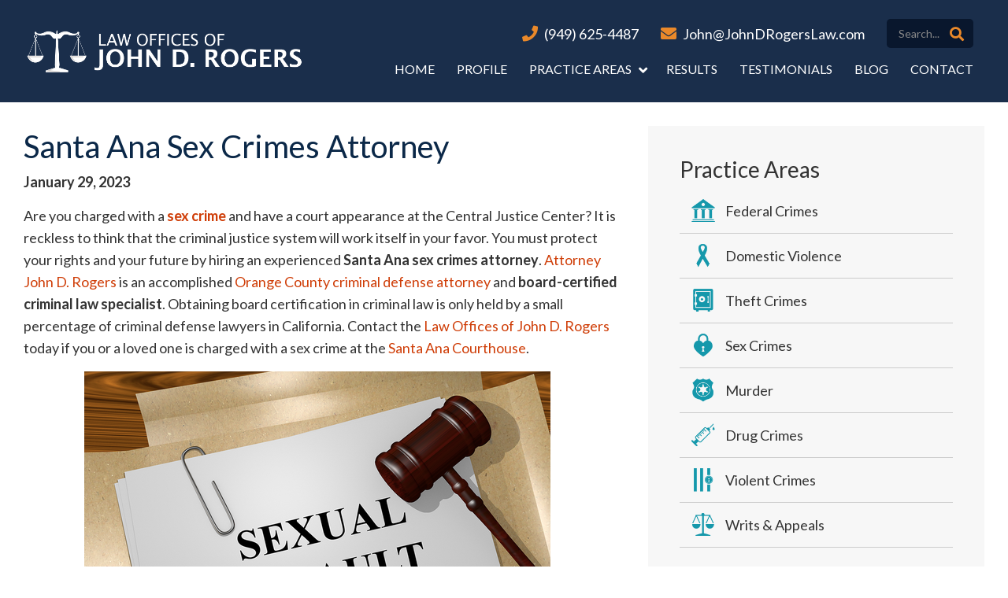

--- FILE ---
content_type: text/html; charset=UTF-8
request_url: https://johndrogerslaw.com/santa-ana-sex-crimes-attorney/
body_size: 16319
content:
<!DOCTYPE html>
<html lang="en">
<head>
    <meta charset="UTF-8">
    <meta name="viewport" content="width=device-width, initial-scale=1.0">

    <link rel="apple-touch-icon" sizes="57x57" href="https://johndrogerslaw.com/wp-content/themes/johndrogerslaw2024/images/favicon/apple-icon-57x57.png">
    <link rel="apple-touch-icon" sizes="60x60" href="https://johndrogerslaw.com/wp-content/themes/johndrogerslaw2024/images/favicon/apple-icon-60x60.png">
    <link rel="apple-touch-icon" sizes="72x72" href="https://johndrogerslaw.com/wp-content/themes/johndrogerslaw2024/images/favicon/apple-icon-72x72.png">
    <link rel="apple-touch-icon" sizes="76x76" href="https://johndrogerslaw.com/wp-content/themes/johndrogerslaw2024/images/favicon/apple-icon-76x76.png">
    <link rel="apple-touch-icon" sizes="114x114" href="https://johndrogerslaw.com/wp-content/themes/johndrogerslaw2024/images/favicon/apple-icon-114x114.png">
    <link rel="apple-touch-icon" sizes="120x120" href="https://johndrogerslaw.com/wp-content/themes/johndrogerslaw2024/images/favicon/apple-icon-120x120.png">
    <link rel="apple-touch-icon" sizes="144x144" href="https://johndrogerslaw.com/wp-content/themes/johndrogerslaw2024/images/favicon/apple-icon-144x144.png">
    <link rel="apple-touch-icon" sizes="152x152" href="https://johndrogerslaw.com/wp-content/themes/johndrogerslaw2024/images/favicon/apple-icon-152x152.png">
    <link rel="apple-touch-icon" sizes="180x180" href="https://johndrogerslaw.com/wp-content/themes/johndrogerslaw2024/images/favicon/apple-icon-180x180.png">
    <link rel="icon" type="image/png" sizes="192x192"  href="https://johndrogerslaw.com/wp-content/themes/johndrogerslaw2024/images/favicon/android-icon-192x192.png">
    <link rel="icon" type="image/png" sizes="32x32" href="https://johndrogerslaw.com/wp-content/themes/johndrogerslaw2024/images/favicon/favicon-32x32.png">
    <link rel="icon" type="image/png" sizes="96x96" href="https://johndrogerslaw.com/wp-content/themes/johndrogerslaw2024/images/favicon/favicon-96x96.png">
    <link rel="icon" type="image/png" sizes="16x16" href="https://johndrogerslaw.com/wp-content/themes/johndrogerslaw2024/images/favicon/favicon-16x16.png">
    <link rel="manifest" href="https://johndrogerslaw.com/wp-content/themes/johndrogerslaw2024/images/favicon/manifest.json">
    <meta name="msapplication-TileColor" content="#0c264e">
    <meta name="msapplication-TileImage" content="https://johndrogerslaw.com/wp-content/themes/johndrogerslaw2024/images/favicon/ms-icon-144x144.png">
    <meta name="theme-color" content="#0c264e">

	<meta name='robots' content='index, follow, max-image-preview:large, max-snippet:-1, max-video-preview:-1' />

	<!-- This site is optimized with the Yoast SEO plugin v23.6 - https://yoast.com/wordpress/plugins/seo/ -->
	<title>Santa Ana Sex Crimes Attorney - Sex Crimes Defense Lawyer</title>
	<meta name="description" content="Top Santa Ana sex crimes attorney. Board-certified criminal law specialist. Call us today for a free consultation (949) 625-4487." />
	<link rel="canonical" href="https://johndrogerslaw.com/santa-ana-sex-crimes-attorney/" />
	<meta property="og:locale" content="en_US" />
	<meta property="og:type" content="article" />
	<meta property="og:title" content="Santa Ana Sex Crimes Attorney - Sex Crimes Defense Lawyer" />
	<meta property="og:description" content="Top Santa Ana sex crimes attorney. Board-certified criminal law specialist. Call us today for a free consultation (949) 625-4487." />
	<meta property="og:url" content="https://johndrogerslaw.com/santa-ana-sex-crimes-attorney/" />
	<meta property="og:site_name" content="Law Offices of John D. Rogers" />
	<meta property="article:published_time" content="2023-01-29T04:16:31+00:00" />
	<meta property="article:modified_time" content="2023-01-29T09:41:09+00:00" />
	<meta property="og:image" content="https://johndrogerslaw.com/wp-content/uploads/2015/04/Sexual-Assault.png" />
	<meta name="author" content="John" />
	<meta name="twitter:label1" content="Written by" />
	<meta name="twitter:data1" content="John" />
	<meta name="twitter:label2" content="Est. reading time" />
	<meta name="twitter:data2" content="6 minutes" />
	<script type="application/ld+json" class="yoast-schema-graph">{"@context":"https://schema.org","@graph":[{"@type":"WebPage","@id":"https://johndrogerslaw.com/santa-ana-sex-crimes-attorney/","url":"https://johndrogerslaw.com/santa-ana-sex-crimes-attorney/","name":"Santa Ana Sex Crimes Attorney - Sex Crimes Defense Lawyer","isPartOf":{"@id":"https://johndrogerslaw.com/#website"},"primaryImageOfPage":{"@id":"https://johndrogerslaw.com/santa-ana-sex-crimes-attorney/#primaryimage"},"image":{"@id":"https://johndrogerslaw.com/santa-ana-sex-crimes-attorney/#primaryimage"},"thumbnailUrl":"https://johndrogerslaw.com/wp-content/uploads/2015/04/Sexual-Assault.png","datePublished":"2023-01-29T04:16:31+00:00","dateModified":"2023-01-29T09:41:09+00:00","author":{"@id":"https://johndrogerslaw.com/#/schema/person/7644a29438d96e6453bbbcabb86fed8f"},"description":"Top Santa Ana sex crimes attorney. Board-certified criminal law specialist. Call us today for a free consultation (949) 625-4487.","breadcrumb":{"@id":"https://johndrogerslaw.com/santa-ana-sex-crimes-attorney/#breadcrumb"},"inLanguage":"en","potentialAction":[{"@type":"ReadAction","target":["https://johndrogerslaw.com/santa-ana-sex-crimes-attorney/"]}]},{"@type":"ImageObject","inLanguage":"en","@id":"https://johndrogerslaw.com/santa-ana-sex-crimes-attorney/#primaryimage","url":"https://johndrogerslaw.com/wp-content/uploads/2015/04/Sexual-Assault.png","contentUrl":"https://johndrogerslaw.com/wp-content/uploads/2015/04/Sexual-Assault.png","width":592,"height":329,"caption":"Never leave a sex allegation up to chance. Call an experienced Fullerton sex crimes attorney."},{"@type":"BreadcrumbList","@id":"https://johndrogerslaw.com/santa-ana-sex-crimes-attorney/#breadcrumb","itemListElement":[{"@type":"ListItem","position":1,"name":"Home","item":"https://johndrogerslaw.com/"},{"@type":"ListItem","position":2,"name":"Blog","item":"https://johndrogerslaw.com/blog/"},{"@type":"ListItem","position":3,"name":"Santa Ana Sex Crimes Attorney"}]},{"@type":"WebSite","@id":"https://johndrogerslaw.com/#website","url":"https://johndrogerslaw.com/","name":"Law Offices of John D. Rogers","description":"Orange County Criminal Defense Attorney","potentialAction":[{"@type":"SearchAction","target":{"@type":"EntryPoint","urlTemplate":"https://johndrogerslaw.com/?s={search_term_string}"},"query-input":{"@type":"PropertyValueSpecification","valueRequired":true,"valueName":"search_term_string"}}],"inLanguage":"en"},{"@type":"Person","@id":"https://johndrogerslaw.com/#/schema/person/7644a29438d96e6453bbbcabb86fed8f","name":"John","image":{"@type":"ImageObject","inLanguage":"en","@id":"https://johndrogerslaw.com/#/schema/person/image/","url":"https://secure.gravatar.com/avatar/dcee753e659fd87953d7d44073c50a06?s=96&d=mm&r=g","contentUrl":"https://secure.gravatar.com/avatar/dcee753e659fd87953d7d44073c50a06?s=96&d=mm&r=g","caption":"John"},"url":"https://johndrogerslaw.com/author/john/"}]}</script>
	<!-- / Yoast SEO plugin. -->


<link rel="alternate" type="application/rss+xml" title="Law Offices of John D. Rogers &raquo; Santa Ana Sex Crimes Attorney Comments Feed" href="https://johndrogerslaw.com/santa-ana-sex-crimes-attorney/feed/" />
		<!-- This site uses the Google Analytics by MonsterInsights plugin v9.11.1 - Using Analytics tracking - https://www.monsterinsights.com/ -->
							<script src="//www.googletagmanager.com/gtag/js?id=G-0JPBFHFDPZ"  data-cfasync="false" data-wpfc-render="false" type="text/javascript" async></script>
			<script data-cfasync="false" data-wpfc-render="false" type="text/javascript">
				var mi_version = '9.11.1';
				var mi_track_user = true;
				var mi_no_track_reason = '';
								var MonsterInsightsDefaultLocations = {"page_location":"https:\/\/johndrogerslaw.com\/santa-ana-sex-crimes-attorney\/"};
								if ( typeof MonsterInsightsPrivacyGuardFilter === 'function' ) {
					var MonsterInsightsLocations = (typeof MonsterInsightsExcludeQuery === 'object') ? MonsterInsightsPrivacyGuardFilter( MonsterInsightsExcludeQuery ) : MonsterInsightsPrivacyGuardFilter( MonsterInsightsDefaultLocations );
				} else {
					var MonsterInsightsLocations = (typeof MonsterInsightsExcludeQuery === 'object') ? MonsterInsightsExcludeQuery : MonsterInsightsDefaultLocations;
				}

								var disableStrs = [
										'ga-disable-G-0JPBFHFDPZ',
									];

				/* Function to detect opted out users */
				function __gtagTrackerIsOptedOut() {
					for (var index = 0; index < disableStrs.length; index++) {
						if (document.cookie.indexOf(disableStrs[index] + '=true') > -1) {
							return true;
						}
					}

					return false;
				}

				/* Disable tracking if the opt-out cookie exists. */
				if (__gtagTrackerIsOptedOut()) {
					for (var index = 0; index < disableStrs.length; index++) {
						window[disableStrs[index]] = true;
					}
				}

				/* Opt-out function */
				function __gtagTrackerOptout() {
					for (var index = 0; index < disableStrs.length; index++) {
						document.cookie = disableStrs[index] + '=true; expires=Thu, 31 Dec 2099 23:59:59 UTC; path=/';
						window[disableStrs[index]] = true;
					}
				}

				if ('undefined' === typeof gaOptout) {
					function gaOptout() {
						__gtagTrackerOptout();
					}
				}
								window.dataLayer = window.dataLayer || [];

				window.MonsterInsightsDualTracker = {
					helpers: {},
					trackers: {},
				};
				if (mi_track_user) {
					function __gtagDataLayer() {
						dataLayer.push(arguments);
					}

					function __gtagTracker(type, name, parameters) {
						if (!parameters) {
							parameters = {};
						}

						if (parameters.send_to) {
							__gtagDataLayer.apply(null, arguments);
							return;
						}

						if (type === 'event') {
														parameters.send_to = monsterinsights_frontend.v4_id;
							var hookName = name;
							if (typeof parameters['event_category'] !== 'undefined') {
								hookName = parameters['event_category'] + ':' + name;
							}

							if (typeof MonsterInsightsDualTracker.trackers[hookName] !== 'undefined') {
								MonsterInsightsDualTracker.trackers[hookName](parameters);
							} else {
								__gtagDataLayer('event', name, parameters);
							}
							
						} else {
							__gtagDataLayer.apply(null, arguments);
						}
					}

					__gtagTracker('js', new Date());
					__gtagTracker('set', {
						'developer_id.dZGIzZG': true,
											});
					if ( MonsterInsightsLocations.page_location ) {
						__gtagTracker('set', MonsterInsightsLocations);
					}
										__gtagTracker('config', 'G-0JPBFHFDPZ', {"forceSSL":"true","link_attribution":"true"} );
										window.gtag = __gtagTracker;										(function () {
						/* https://developers.google.com/analytics/devguides/collection/analyticsjs/ */
						/* ga and __gaTracker compatibility shim. */
						var noopfn = function () {
							return null;
						};
						var newtracker = function () {
							return new Tracker();
						};
						var Tracker = function () {
							return null;
						};
						var p = Tracker.prototype;
						p.get = noopfn;
						p.set = noopfn;
						p.send = function () {
							var args = Array.prototype.slice.call(arguments);
							args.unshift('send');
							__gaTracker.apply(null, args);
						};
						var __gaTracker = function () {
							var len = arguments.length;
							if (len === 0) {
								return;
							}
							var f = arguments[len - 1];
							if (typeof f !== 'object' || f === null || typeof f.hitCallback !== 'function') {
								if ('send' === arguments[0]) {
									var hitConverted, hitObject = false, action;
									if ('event' === arguments[1]) {
										if ('undefined' !== typeof arguments[3]) {
											hitObject = {
												'eventAction': arguments[3],
												'eventCategory': arguments[2],
												'eventLabel': arguments[4],
												'value': arguments[5] ? arguments[5] : 1,
											}
										}
									}
									if ('pageview' === arguments[1]) {
										if ('undefined' !== typeof arguments[2]) {
											hitObject = {
												'eventAction': 'page_view',
												'page_path': arguments[2],
											}
										}
									}
									if (typeof arguments[2] === 'object') {
										hitObject = arguments[2];
									}
									if (typeof arguments[5] === 'object') {
										Object.assign(hitObject, arguments[5]);
									}
									if ('undefined' !== typeof arguments[1].hitType) {
										hitObject = arguments[1];
										if ('pageview' === hitObject.hitType) {
											hitObject.eventAction = 'page_view';
										}
									}
									if (hitObject) {
										action = 'timing' === arguments[1].hitType ? 'timing_complete' : hitObject.eventAction;
										hitConverted = mapArgs(hitObject);
										__gtagTracker('event', action, hitConverted);
									}
								}
								return;
							}

							function mapArgs(args) {
								var arg, hit = {};
								var gaMap = {
									'eventCategory': 'event_category',
									'eventAction': 'event_action',
									'eventLabel': 'event_label',
									'eventValue': 'event_value',
									'nonInteraction': 'non_interaction',
									'timingCategory': 'event_category',
									'timingVar': 'name',
									'timingValue': 'value',
									'timingLabel': 'event_label',
									'page': 'page_path',
									'location': 'page_location',
									'title': 'page_title',
									'referrer' : 'page_referrer',
								};
								for (arg in args) {
																		if (!(!args.hasOwnProperty(arg) || !gaMap.hasOwnProperty(arg))) {
										hit[gaMap[arg]] = args[arg];
									} else {
										hit[arg] = args[arg];
									}
								}
								return hit;
							}

							try {
								f.hitCallback();
							} catch (ex) {
							}
						};
						__gaTracker.create = newtracker;
						__gaTracker.getByName = newtracker;
						__gaTracker.getAll = function () {
							return [];
						};
						__gaTracker.remove = noopfn;
						__gaTracker.loaded = true;
						window['__gaTracker'] = __gaTracker;
					})();
									} else {
										console.log("");
					(function () {
						function __gtagTracker() {
							return null;
						}

						window['__gtagTracker'] = __gtagTracker;
						window['gtag'] = __gtagTracker;
					})();
									}
			</script>
							<!-- / Google Analytics by MonsterInsights -->
		<script type="text/javascript">
/* <![CDATA[ */
window._wpemojiSettings = {"baseUrl":"https:\/\/s.w.org\/images\/core\/emoji\/15.0.3\/72x72\/","ext":".png","svgUrl":"https:\/\/s.w.org\/images\/core\/emoji\/15.0.3\/svg\/","svgExt":".svg","source":{"concatemoji":"https:\/\/johndrogerslaw.com\/wp-includes\/js\/wp-emoji-release.min.js?ver=6.6.4"}};
/*! This file is auto-generated */
!function(i,n){var o,s,e;function c(e){try{var t={supportTests:e,timestamp:(new Date).valueOf()};sessionStorage.setItem(o,JSON.stringify(t))}catch(e){}}function p(e,t,n){e.clearRect(0,0,e.canvas.width,e.canvas.height),e.fillText(t,0,0);var t=new Uint32Array(e.getImageData(0,0,e.canvas.width,e.canvas.height).data),r=(e.clearRect(0,0,e.canvas.width,e.canvas.height),e.fillText(n,0,0),new Uint32Array(e.getImageData(0,0,e.canvas.width,e.canvas.height).data));return t.every(function(e,t){return e===r[t]})}function u(e,t,n){switch(t){case"flag":return n(e,"\ud83c\udff3\ufe0f\u200d\u26a7\ufe0f","\ud83c\udff3\ufe0f\u200b\u26a7\ufe0f")?!1:!n(e,"\ud83c\uddfa\ud83c\uddf3","\ud83c\uddfa\u200b\ud83c\uddf3")&&!n(e,"\ud83c\udff4\udb40\udc67\udb40\udc62\udb40\udc65\udb40\udc6e\udb40\udc67\udb40\udc7f","\ud83c\udff4\u200b\udb40\udc67\u200b\udb40\udc62\u200b\udb40\udc65\u200b\udb40\udc6e\u200b\udb40\udc67\u200b\udb40\udc7f");case"emoji":return!n(e,"\ud83d\udc26\u200d\u2b1b","\ud83d\udc26\u200b\u2b1b")}return!1}function f(e,t,n){var r="undefined"!=typeof WorkerGlobalScope&&self instanceof WorkerGlobalScope?new OffscreenCanvas(300,150):i.createElement("canvas"),a=r.getContext("2d",{willReadFrequently:!0}),o=(a.textBaseline="top",a.font="600 32px Arial",{});return e.forEach(function(e){o[e]=t(a,e,n)}),o}function t(e){var t=i.createElement("script");t.src=e,t.defer=!0,i.head.appendChild(t)}"undefined"!=typeof Promise&&(o="wpEmojiSettingsSupports",s=["flag","emoji"],n.supports={everything:!0,everythingExceptFlag:!0},e=new Promise(function(e){i.addEventListener("DOMContentLoaded",e,{once:!0})}),new Promise(function(t){var n=function(){try{var e=JSON.parse(sessionStorage.getItem(o));if("object"==typeof e&&"number"==typeof e.timestamp&&(new Date).valueOf()<e.timestamp+604800&&"object"==typeof e.supportTests)return e.supportTests}catch(e){}return null}();if(!n){if("undefined"!=typeof Worker&&"undefined"!=typeof OffscreenCanvas&&"undefined"!=typeof URL&&URL.createObjectURL&&"undefined"!=typeof Blob)try{var e="postMessage("+f.toString()+"("+[JSON.stringify(s),u.toString(),p.toString()].join(",")+"));",r=new Blob([e],{type:"text/javascript"}),a=new Worker(URL.createObjectURL(r),{name:"wpTestEmojiSupports"});return void(a.onmessage=function(e){c(n=e.data),a.terminate(),t(n)})}catch(e){}c(n=f(s,u,p))}t(n)}).then(function(e){for(var t in e)n.supports[t]=e[t],n.supports.everything=n.supports.everything&&n.supports[t],"flag"!==t&&(n.supports.everythingExceptFlag=n.supports.everythingExceptFlag&&n.supports[t]);n.supports.everythingExceptFlag=n.supports.everythingExceptFlag&&!n.supports.flag,n.DOMReady=!1,n.readyCallback=function(){n.DOMReady=!0}}).then(function(){return e}).then(function(){var e;n.supports.everything||(n.readyCallback(),(e=n.source||{}).concatemoji?t(e.concatemoji):e.wpemoji&&e.twemoji&&(t(e.twemoji),t(e.wpemoji)))}))}((window,document),window._wpemojiSettings);
/* ]]> */
</script>
<link rel='stylesheet' id='jquery.bxslider-css' href='//johndrogerslaw.com/wp-content/plugins/testimonials-widget/includes/libraries/testimonials-widget/includes/libraries/bxslider-4/dist/jquery.bxslider.css?ver=6.6.4' type='text/css' media='all' />
<link rel='stylesheet' id='Axl_Testimonials_Widget-css' href='//johndrogerslaw.com/wp-content/plugins/testimonials-widget/includes/libraries/testimonials-widget/assets/css/testimonials-widget.css?ver=6.6.4' type='text/css' media='all' />
<link rel='stylesheet' id='Axl_Testimonials_Widget_Premium-css' href='//johndrogerslaw.com/wp-content/plugins/testimonials-widget/assets/css/testimonials-widget-premium.css?ver=6.6.4' type='text/css' media='all' />
<style id='wp-emoji-styles-inline-css' type='text/css'>

	img.wp-smiley, img.emoji {
		display: inline !important;
		border: none !important;
		box-shadow: none !important;
		height: 1em !important;
		width: 1em !important;
		margin: 0 0.07em !important;
		vertical-align: -0.1em !important;
		background: none !important;
		padding: 0 !important;
	}
</style>
<link rel='stylesheet' id='wp-block-library-css' href='https://johndrogerslaw.com/wp-includes/css/dist/block-library/style.min.css?ver=6.6.4' type='text/css' media='all' />
<style id='classic-theme-styles-inline-css' type='text/css'>
/*! This file is auto-generated */
.wp-block-button__link{color:#fff;background-color:#32373c;border-radius:9999px;box-shadow:none;text-decoration:none;padding:calc(.667em + 2px) calc(1.333em + 2px);font-size:1.125em}.wp-block-file__button{background:#32373c;color:#fff;text-decoration:none}
</style>
<style id='global-styles-inline-css' type='text/css'>
:root{--wp--preset--aspect-ratio--square: 1;--wp--preset--aspect-ratio--4-3: 4/3;--wp--preset--aspect-ratio--3-4: 3/4;--wp--preset--aspect-ratio--3-2: 3/2;--wp--preset--aspect-ratio--2-3: 2/3;--wp--preset--aspect-ratio--16-9: 16/9;--wp--preset--aspect-ratio--9-16: 9/16;--wp--preset--color--black: #000000;--wp--preset--color--cyan-bluish-gray: #abb8c3;--wp--preset--color--white: #ffffff;--wp--preset--color--pale-pink: #f78da7;--wp--preset--color--vivid-red: #cf2e2e;--wp--preset--color--luminous-vivid-orange: #ff6900;--wp--preset--color--luminous-vivid-amber: #fcb900;--wp--preset--color--light-green-cyan: #7bdcb5;--wp--preset--color--vivid-green-cyan: #00d084;--wp--preset--color--pale-cyan-blue: #8ed1fc;--wp--preset--color--vivid-cyan-blue: #0693e3;--wp--preset--color--vivid-purple: #9b51e0;--wp--preset--gradient--vivid-cyan-blue-to-vivid-purple: linear-gradient(135deg,rgba(6,147,227,1) 0%,rgb(155,81,224) 100%);--wp--preset--gradient--light-green-cyan-to-vivid-green-cyan: linear-gradient(135deg,rgb(122,220,180) 0%,rgb(0,208,130) 100%);--wp--preset--gradient--luminous-vivid-amber-to-luminous-vivid-orange: linear-gradient(135deg,rgba(252,185,0,1) 0%,rgba(255,105,0,1) 100%);--wp--preset--gradient--luminous-vivid-orange-to-vivid-red: linear-gradient(135deg,rgba(255,105,0,1) 0%,rgb(207,46,46) 100%);--wp--preset--gradient--very-light-gray-to-cyan-bluish-gray: linear-gradient(135deg,rgb(238,238,238) 0%,rgb(169,184,195) 100%);--wp--preset--gradient--cool-to-warm-spectrum: linear-gradient(135deg,rgb(74,234,220) 0%,rgb(151,120,209) 20%,rgb(207,42,186) 40%,rgb(238,44,130) 60%,rgb(251,105,98) 80%,rgb(254,248,76) 100%);--wp--preset--gradient--blush-light-purple: linear-gradient(135deg,rgb(255,206,236) 0%,rgb(152,150,240) 100%);--wp--preset--gradient--blush-bordeaux: linear-gradient(135deg,rgb(254,205,165) 0%,rgb(254,45,45) 50%,rgb(107,0,62) 100%);--wp--preset--gradient--luminous-dusk: linear-gradient(135deg,rgb(255,203,112) 0%,rgb(199,81,192) 50%,rgb(65,88,208) 100%);--wp--preset--gradient--pale-ocean: linear-gradient(135deg,rgb(255,245,203) 0%,rgb(182,227,212) 50%,rgb(51,167,181) 100%);--wp--preset--gradient--electric-grass: linear-gradient(135deg,rgb(202,248,128) 0%,rgb(113,206,126) 100%);--wp--preset--gradient--midnight: linear-gradient(135deg,rgb(2,3,129) 0%,rgb(40,116,252) 100%);--wp--preset--font-size--small: 13px;--wp--preset--font-size--medium: 20px;--wp--preset--font-size--large: 36px;--wp--preset--font-size--x-large: 42px;--wp--preset--spacing--20: 0.44rem;--wp--preset--spacing--30: 0.67rem;--wp--preset--spacing--40: 1rem;--wp--preset--spacing--50: 1.5rem;--wp--preset--spacing--60: 2.25rem;--wp--preset--spacing--70: 3.38rem;--wp--preset--spacing--80: 5.06rem;--wp--preset--shadow--natural: 6px 6px 9px rgba(0, 0, 0, 0.2);--wp--preset--shadow--deep: 12px 12px 50px rgba(0, 0, 0, 0.4);--wp--preset--shadow--sharp: 6px 6px 0px rgba(0, 0, 0, 0.2);--wp--preset--shadow--outlined: 6px 6px 0px -3px rgba(255, 255, 255, 1), 6px 6px rgba(0, 0, 0, 1);--wp--preset--shadow--crisp: 6px 6px 0px rgba(0, 0, 0, 1);}:where(.is-layout-flex){gap: 0.5em;}:where(.is-layout-grid){gap: 0.5em;}body .is-layout-flex{display: flex;}.is-layout-flex{flex-wrap: wrap;align-items: center;}.is-layout-flex > :is(*, div){margin: 0;}body .is-layout-grid{display: grid;}.is-layout-grid > :is(*, div){margin: 0;}:where(.wp-block-columns.is-layout-flex){gap: 2em;}:where(.wp-block-columns.is-layout-grid){gap: 2em;}:where(.wp-block-post-template.is-layout-flex){gap: 1.25em;}:where(.wp-block-post-template.is-layout-grid){gap: 1.25em;}.has-black-color{color: var(--wp--preset--color--black) !important;}.has-cyan-bluish-gray-color{color: var(--wp--preset--color--cyan-bluish-gray) !important;}.has-white-color{color: var(--wp--preset--color--white) !important;}.has-pale-pink-color{color: var(--wp--preset--color--pale-pink) !important;}.has-vivid-red-color{color: var(--wp--preset--color--vivid-red) !important;}.has-luminous-vivid-orange-color{color: var(--wp--preset--color--luminous-vivid-orange) !important;}.has-luminous-vivid-amber-color{color: var(--wp--preset--color--luminous-vivid-amber) !important;}.has-light-green-cyan-color{color: var(--wp--preset--color--light-green-cyan) !important;}.has-vivid-green-cyan-color{color: var(--wp--preset--color--vivid-green-cyan) !important;}.has-pale-cyan-blue-color{color: var(--wp--preset--color--pale-cyan-blue) !important;}.has-vivid-cyan-blue-color{color: var(--wp--preset--color--vivid-cyan-blue) !important;}.has-vivid-purple-color{color: var(--wp--preset--color--vivid-purple) !important;}.has-black-background-color{background-color: var(--wp--preset--color--black) !important;}.has-cyan-bluish-gray-background-color{background-color: var(--wp--preset--color--cyan-bluish-gray) !important;}.has-white-background-color{background-color: var(--wp--preset--color--white) !important;}.has-pale-pink-background-color{background-color: var(--wp--preset--color--pale-pink) !important;}.has-vivid-red-background-color{background-color: var(--wp--preset--color--vivid-red) !important;}.has-luminous-vivid-orange-background-color{background-color: var(--wp--preset--color--luminous-vivid-orange) !important;}.has-luminous-vivid-amber-background-color{background-color: var(--wp--preset--color--luminous-vivid-amber) !important;}.has-light-green-cyan-background-color{background-color: var(--wp--preset--color--light-green-cyan) !important;}.has-vivid-green-cyan-background-color{background-color: var(--wp--preset--color--vivid-green-cyan) !important;}.has-pale-cyan-blue-background-color{background-color: var(--wp--preset--color--pale-cyan-blue) !important;}.has-vivid-cyan-blue-background-color{background-color: var(--wp--preset--color--vivid-cyan-blue) !important;}.has-vivid-purple-background-color{background-color: var(--wp--preset--color--vivid-purple) !important;}.has-black-border-color{border-color: var(--wp--preset--color--black) !important;}.has-cyan-bluish-gray-border-color{border-color: var(--wp--preset--color--cyan-bluish-gray) !important;}.has-white-border-color{border-color: var(--wp--preset--color--white) !important;}.has-pale-pink-border-color{border-color: var(--wp--preset--color--pale-pink) !important;}.has-vivid-red-border-color{border-color: var(--wp--preset--color--vivid-red) !important;}.has-luminous-vivid-orange-border-color{border-color: var(--wp--preset--color--luminous-vivid-orange) !important;}.has-luminous-vivid-amber-border-color{border-color: var(--wp--preset--color--luminous-vivid-amber) !important;}.has-light-green-cyan-border-color{border-color: var(--wp--preset--color--light-green-cyan) !important;}.has-vivid-green-cyan-border-color{border-color: var(--wp--preset--color--vivid-green-cyan) !important;}.has-pale-cyan-blue-border-color{border-color: var(--wp--preset--color--pale-cyan-blue) !important;}.has-vivid-cyan-blue-border-color{border-color: var(--wp--preset--color--vivid-cyan-blue) !important;}.has-vivid-purple-border-color{border-color: var(--wp--preset--color--vivid-purple) !important;}.has-vivid-cyan-blue-to-vivid-purple-gradient-background{background: var(--wp--preset--gradient--vivid-cyan-blue-to-vivid-purple) !important;}.has-light-green-cyan-to-vivid-green-cyan-gradient-background{background: var(--wp--preset--gradient--light-green-cyan-to-vivid-green-cyan) !important;}.has-luminous-vivid-amber-to-luminous-vivid-orange-gradient-background{background: var(--wp--preset--gradient--luminous-vivid-amber-to-luminous-vivid-orange) !important;}.has-luminous-vivid-orange-to-vivid-red-gradient-background{background: var(--wp--preset--gradient--luminous-vivid-orange-to-vivid-red) !important;}.has-very-light-gray-to-cyan-bluish-gray-gradient-background{background: var(--wp--preset--gradient--very-light-gray-to-cyan-bluish-gray) !important;}.has-cool-to-warm-spectrum-gradient-background{background: var(--wp--preset--gradient--cool-to-warm-spectrum) !important;}.has-blush-light-purple-gradient-background{background: var(--wp--preset--gradient--blush-light-purple) !important;}.has-blush-bordeaux-gradient-background{background: var(--wp--preset--gradient--blush-bordeaux) !important;}.has-luminous-dusk-gradient-background{background: var(--wp--preset--gradient--luminous-dusk) !important;}.has-pale-ocean-gradient-background{background: var(--wp--preset--gradient--pale-ocean) !important;}.has-electric-grass-gradient-background{background: var(--wp--preset--gradient--electric-grass) !important;}.has-midnight-gradient-background{background: var(--wp--preset--gradient--midnight) !important;}.has-small-font-size{font-size: var(--wp--preset--font-size--small) !important;}.has-medium-font-size{font-size: var(--wp--preset--font-size--medium) !important;}.has-large-font-size{font-size: var(--wp--preset--font-size--large) !important;}.has-x-large-font-size{font-size: var(--wp--preset--font-size--x-large) !important;}
:where(.wp-block-post-template.is-layout-flex){gap: 1.25em;}:where(.wp-block-post-template.is-layout-grid){gap: 1.25em;}
:where(.wp-block-columns.is-layout-flex){gap: 2em;}:where(.wp-block-columns.is-layout-grid){gap: 2em;}
:root :where(.wp-block-pullquote){font-size: 1.5em;line-height: 1.6;}
</style>
<link rel='stylesheet' id='cptch_stylesheet-css' href='https://johndrogerslaw.com/wp-content/plugins/captcha/css/style.css?ver=6.6.4' type='text/css' media='all' />
<link rel='stylesheet' id='contact-form-7-css' href='https://johndrogerslaw.com/wp-content/plugins/contact-form-7/includes/css/styles.css?ver=5.9.8' type='text/css' media='all' />
<link rel='stylesheet' id='wp-pagenavi-css' href='https://johndrogerslaw.com/wp-content/plugins/wp-pagenavi/pagenavi-css.css?ver=2.70' type='text/css' media='all' />
<link rel='stylesheet' id='ez-toc-css' href='https://johndrogerslaw.com/wp-content/plugins/easy-table-of-contents/assets/css/screen.min.css?ver=2.0.69.1' type='text/css' media='all' />
<style id='ez-toc-inline-css' type='text/css'>
div#ez-toc-container .ez-toc-title {font-size: 120%;}div#ez-toc-container .ez-toc-title {font-weight: 500;}div#ez-toc-container ul li {font-size: 95%;}div#ez-toc-container ul li {font-weight: 500;}div#ez-toc-container nav ul ul li {font-size: 90%;}
.ez-toc-container-direction {direction: ltr;}.ez-toc-counter ul{counter-reset: item ;}.ez-toc-counter nav ul li a::before {content: counters(item, '.', decimal) '. ';display: inline-block;counter-increment: item;flex-grow: 0;flex-shrink: 0;margin-right: .2em; float: left; }.ez-toc-widget-direction {direction: ltr;}.ez-toc-widget-container ul{counter-reset: item ;}.ez-toc-widget-container nav ul li a::before {content: counters(item, '.', decimal) '. ';display: inline-block;counter-increment: item;flex-grow: 0;flex-shrink: 0;margin-right: .2em; float: left; }
</style>
<script type="text/javascript" src="https://johndrogerslaw.com/wp-includes/js/jquery/jquery.min.js?ver=3.7.1" id="jquery-core-js"></script>
<script type="text/javascript" src="https://johndrogerslaw.com/wp-includes/js/jquery/jquery-migrate.min.js?ver=3.4.1" id="jquery-migrate-js"></script>
<script type="text/javascript" src="https://johndrogerslaw.com/wp-content/plugins/google-analytics-for-wordpress/assets/js/frontend-gtag.min.js?ver=9.11.1" id="monsterinsights-frontend-script-js" async="async" data-wp-strategy="async"></script>
<script data-cfasync="false" data-wpfc-render="false" type="text/javascript" id='monsterinsights-frontend-script-js-extra'>/* <![CDATA[ */
var monsterinsights_frontend = {"js_events_tracking":"true","download_extensions":"doc,pdf,ppt,zip,xls,docx,pptx,xlsx","inbound_paths":"[{\"path\":\"\\\/go\\\/\",\"label\":\"affiliate\"},{\"path\":\"\\\/recommend\\\/\",\"label\":\"affiliate\"}]","home_url":"https:\/\/johndrogerslaw.com","hash_tracking":"false","v4_id":"G-0JPBFHFDPZ"};/* ]]> */
</script>
<link rel="https://api.w.org/" href="https://johndrogerslaw.com/wp-json/" /><link rel="alternate" title="JSON" type="application/json" href="https://johndrogerslaw.com/wp-json/wp/v2/posts/5770" /><link rel="EditURI" type="application/rsd+xml" title="RSD" href="https://johndrogerslaw.com/xmlrpc.php?rsd" />
<meta name="generator" content="WordPress 6.6.4" />
<link rel='shortlink' href='https://johndrogerslaw.com/?p=5770' />
<link rel="alternate" title="oEmbed (JSON)" type="application/json+oembed" href="https://johndrogerslaw.com/wp-json/oembed/1.0/embed?url=https%3A%2F%2Fjohndrogerslaw.com%2Fsanta-ana-sex-crimes-attorney%2F" />
<link rel="alternate" title="oEmbed (XML)" type="text/xml+oembed" href="https://johndrogerslaw.com/wp-json/oembed/1.0/embed?url=https%3A%2F%2Fjohndrogerslaw.com%2Fsanta-ana-sex-crimes-attorney%2F&#038;format=xml" />
	
    <!--<script src="https://johndrogerslaw.com/wp-content/themes/johndrogerslaw2024/js/jquery-3.1.0.min.js"></script>-->
    <script src="https://johndrogerslaw.com/wp-content/themes/johndrogerslaw2024/js/main-script.js"></script>
    <script src="https://johndrogerslaw.com/wp-content/themes/johndrogerslaw2024/js/slick.js"></script>
    
        <script>
    jQuery(document).ready(function($){
	  $( ".paging" ).remove();
	  $('.testimonials-widget-testimonials').slick({
		  adaptiveHeight:  true,
		  autoplay: true,
  		  autoplaySpeed: 5000
		  });
	  
	});
    </script>
        
	<link rel="stylesheet" href="https://johndrogerslaw.com/wp-content/themes/johndrogerslaw2024/css/slick.css">
    <link rel="stylesheet" href="https://johndrogerslaw.com/wp-content/themes/johndrogerslaw2024/css/slick-theme.css">
    <link rel="stylesheet" href="https://johndrogerslaw.com/wp-content/themes/johndrogerslaw2024/css/fonts.css">
    <link rel="stylesheet" href="https://johndrogerslaw.com/wp-content/themes/johndrogerslaw2024/style.css">
    <link rel="stylesheet" href="https://johndrogerslaw.com/wp-content/themes/johndrogerslaw2024/css/responsive.css">


</head>
<body class="post-template-default single single-post postid-5770 single-format-standard" >



<div class="mobilenav">
    <div class="mobileclose hamburger-btn"></div>   
    <div style="clear:both;"></div>
    <div class="search">
        <form  action="https://johndrogerslaw.com/" method="get" id="searchform">
            <label><span style="display:none">Search</span><input type="text" class="field" name="s" id="s" placeholder="Search..." title="Search"></label>
            <button title="Submit" name="submit" class="search-btn" type="submit" id="searchsubmit"></button>
        </form>
    </div>
    <div class="menucontact">
    <div class="phone"><i class="fas fa-phone"></i> <span>(949) 625-4487</span></div>
    <div class="email"><i class="fas fa-envelope"></i> <span><a href="mailto:John@JohnDRogersLaw.com">John@JohnDRogersLaw.com</a></span></div>   </div>  
    <ul id="menu-main-menu" class="mobmenu flex"><li id="menu-item-19" class="menu-item menu-item-type-post_type menu-item-object-page menu-item-home menu-item-19"><a href="https://johndrogerslaw.com/">Home</a></li>
<li id="menu-item-24" class="menu-item menu-item-type-post_type menu-item-object-page menu-item-24"><a href="https://johndrogerslaw.com/profile/">Profile</a></li>
<li id="menu-item-4460" class="menu-item menu-item-type-custom menu-item-object-custom menu-item-has-children menu-item-4460"><a href="https://johndrogerslaw.com/practice-areas/">Practice Areas</a>
<ul class="sub-menu">
	<li id="menu-item-3172" class="menu-item menu-item-type-post_type menu-item-object-page menu-item-3172"><a href="https://johndrogerslaw.com/practice-areas/federal-crimes/">Federal Crimes</a></li>
	<li id="menu-item-64" class="menu-item menu-item-type-post_type menu-item-object-page menu-item-64"><a href="https://johndrogerslaw.com/practice-areas/domestic-violence/">Domestic Violence</a></li>
	<li id="menu-item-40" class="menu-item menu-item-type-post_type menu-item-object-page menu-item-40"><a href="https://johndrogerslaw.com/practice-areas/theft-crimes/">Theft Crimes</a></li>
	<li id="menu-item-65" class="menu-item menu-item-type-post_type menu-item-object-page menu-item-65"><a href="https://johndrogerslaw.com/practice-areas/sex-crimes/">Sex Crimes</a></li>
	<li id="menu-item-4119" class="menu-item menu-item-type-post_type menu-item-object-page menu-item-4119"><a href="https://johndrogerslaw.com/practice-areas/murder/">Murder</a></li>
	<li id="menu-item-37" class="menu-item menu-item-type-post_type menu-item-object-page menu-item-37"><a href="https://johndrogerslaw.com/practice-areas/drug-crimes/">Drug Crimes</a></li>
	<li id="menu-item-63" class="menu-item menu-item-type-post_type menu-item-object-page menu-item-63"><a href="https://johndrogerslaw.com/practice-areas/violent-crimes/">Violent Crimes</a></li>
	<li id="menu-item-59" class="menu-item menu-item-type-post_type menu-item-object-page menu-item-59"><a href="https://johndrogerslaw.com/practice-areas/writs-appeals/">Writs &#038; Appeals</a></li>
</ul>
</li>
<li id="menu-item-25" class="menu-item menu-item-type-post_type menu-item-object-page menu-item-25"><a href="https://johndrogerslaw.com/results/">Results</a></li>
<li id="menu-item-26" class="menu-item menu-item-type-post_type menu-item-object-page menu-item-26"><a href="https://johndrogerslaw.com/testimonials/">Testimonials</a></li>
<li id="menu-item-20" class="menu-item menu-item-type-post_type menu-item-object-page current_page_parent menu-item-20"><a href="https://johndrogerslaw.com/blog/">Blog</a></li>
<li id="menu-item-21" class="menu-item menu-item-type-post_type menu-item-object-page menu-item-21"><a href="https://johndrogerslaw.com/contact/">Contact</a></li>
</ul> 
 </div><!--end mobilenav -->    

 <div class="mobileoverlay hamburger-btn"></div>

 <div class="top">
    <div class="container flex">
    <div class="logo"><a href="https://johndrogerslaw.com"><img src="https://johndrogerslaw.com/wp-content/themes/johndrogerslaw2024/images/logo.png" alt="Law Offices of John D. Rogers" /></a></div>
    <div class="menu flex">
        <div class="topcontact flex">
            <div class="phone"><i class="fas fa-phone"></i> <span>(949) 625-4487</span></div>
            <div class="email"><i class="fas fa-envelope"></i> <span><a href="mailto:John@JohnDRogersLaw.com">John@JohnDRogersLaw.com</a></span></div>
            <div class="search">
            <form method="get" id="topsearchform" action="https://johndrogerslaw.com/">
            <label><span style="display:none">Search</span><input type="text" class="field" name="s" id="tops" placeholder="Search..." title="Search" /></label>
            <button title="Submit" name="submit" class="search-btn" type="submit" id="topsearchsubmit"></button>
            </form>
            </div>
  		 </div><!--end topcontact-->
        <nav>
       <ul id="menu-main-menu-1" class="topmenu flex"><li class="menu-item menu-item-type-post_type menu-item-object-page menu-item-home menu-item-19"><a href="https://johndrogerslaw.com/">Home</a></li>
<li class="menu-item menu-item-type-post_type menu-item-object-page menu-item-24"><a href="https://johndrogerslaw.com/profile/">Profile</a></li>
<li class="menu-item menu-item-type-custom menu-item-object-custom menu-item-has-children menu-item-4460"><a href="https://johndrogerslaw.com/practice-areas/">Practice Areas</a>
<ul class="sub-menu">
	<li class="menu-item menu-item-type-post_type menu-item-object-page menu-item-3172"><a href="https://johndrogerslaw.com/practice-areas/federal-crimes/">Federal Crimes</a></li>
	<li class="menu-item menu-item-type-post_type menu-item-object-page menu-item-64"><a href="https://johndrogerslaw.com/practice-areas/domestic-violence/">Domestic Violence</a></li>
	<li class="menu-item menu-item-type-post_type menu-item-object-page menu-item-40"><a href="https://johndrogerslaw.com/practice-areas/theft-crimes/">Theft Crimes</a></li>
	<li class="menu-item menu-item-type-post_type menu-item-object-page menu-item-65"><a href="https://johndrogerslaw.com/practice-areas/sex-crimes/">Sex Crimes</a></li>
	<li class="menu-item menu-item-type-post_type menu-item-object-page menu-item-4119"><a href="https://johndrogerslaw.com/practice-areas/murder/">Murder</a></li>
	<li class="menu-item menu-item-type-post_type menu-item-object-page menu-item-37"><a href="https://johndrogerslaw.com/practice-areas/drug-crimes/">Drug Crimes</a></li>
	<li class="menu-item menu-item-type-post_type menu-item-object-page menu-item-63"><a href="https://johndrogerslaw.com/practice-areas/violent-crimes/">Violent Crimes</a></li>
	<li class="menu-item menu-item-type-post_type menu-item-object-page menu-item-59"><a href="https://johndrogerslaw.com/practice-areas/writs-appeals/">Writs &#038; Appeals</a></li>
</ul>
</li>
<li class="menu-item menu-item-type-post_type menu-item-object-page menu-item-25"><a href="https://johndrogerslaw.com/results/">Results</a></li>
<li class="menu-item menu-item-type-post_type menu-item-object-page menu-item-26"><a href="https://johndrogerslaw.com/testimonials/">Testimonials</a></li>
<li class="menu-item menu-item-type-post_type menu-item-object-page current_page_parent menu-item-20"><a href="https://johndrogerslaw.com/blog/">Blog</a></li>
<li class="menu-item menu-item-type-post_type menu-item-object-page menu-item-21"><a href="https://johndrogerslaw.com/contact/">Contact</a></li>
</ul>                </nav>
    </div><!--end menu-->
    <div class="hamburger-btn flex">
        <div></div>
    </div><!--hamburger-btn-->
    </div>
</div>



<script type=application/ld+json>{
	"@context": "http://schema.org/",
	"@type": "Review",
	"itemReviewed": {
	"@type": "LegalService",
	"image": "https://johndrogerslaw.com/wp-content/themes/johndrogerslaw2020/images/logo.png",
	"name": "Law Offices of John D. Rogers",
	"address": "4000 MacArthur Blvd. East Tower Suite 615 Newport Beach, CA 92660",
	"telephone": "(949) 625-4487",
	"priceRange": "Free Consultation"
},
"reviewRating": {
	"@type": "Rating",
	"bestRating": "5",
	"ratingValue": "5",
	"worstRating": "1"
},
	"name": "Law Offices of John D. Rogers",
	"author": {
	"@type": "Person",
	"name": "E. F."
},
	"reviewBody": "I highly recommend his representation to anyone in need of a Los Angeles Criminal Defense Attorney."
}</script>

<section class="subpage">

    <div class="container grid">

    <div class="content-main">
    
	    
    <h1 class="med blue" style="margin-bottom:5px">Santa Ana Sex Crimes Attorney</h1>
    <div class="date" style="margin-bottom:15px;"><strong>January 29, 2023</span></strong></div>
    
    
<p>Are you charged with a <strong><a href="https://johndrogerslaw.com/practice-areas/sex-crimes/">sex crime</a></strong> and have a court appearance at the Central Justice Center? It is reckless to think that the criminal justice system will work itself in your favor. You must protect your rights and your future by hiring an experienced <strong>Santa Ana sex crimes attorney</strong>. <a href="https://johndrogerslaw.com/profile/">Attorney John D. Rogers</a> is an accomplished <a href="http://johndrogerslaw.com/">Orange County criminal defense attorney</a> and <strong>board-certified criminal law specialist</strong>. Obtaining board certification in criminal law is only held by a small percentage of criminal defense lawyers in California. Contact the <a href="http://johndrogerslaw.com/contact">Law Offices of John D. Rogers</a> today if you or a loved one is charged with a sex crime at the <a href="https://www.occourts.org/locations/cjc.html">Santa Ana Courthouse</a>.</p>
<div id="attachment_5085" style="width: 602px" class="wp-caption aligncenter"><img fetchpriority="high" decoding="async" aria-describedby="caption-attachment-5085" class="size-full wp-image-5085" src="https://johndrogerslaw.com/wp-content/uploads/2015/04/Sexual-Assault.png" alt="" width="592" height="329" srcset="https://johndrogerslaw.com/wp-content/uploads/2015/04/Sexual-Assault.png 592w, https://johndrogerslaw.com/wp-content/uploads/2015/04/Sexual-Assault-300x167.png 300w" sizes="(max-width: 592px) 100vw, 592px" /><p id="caption-attachment-5085" class="wp-caption-text">Contact a Santa Ana sex crimes attorney if you&#8217;re facing sexual assault charges.</p></div>
<div id="ez-toc-container" class="ez-toc-v2_0_69_1 counter-hierarchy ez-toc-counter ez-toc-grey ez-toc-container-direction">
<p class="ez-toc-title">Table of Contents</p>
<label for="ez-toc-cssicon-toggle-item-697a0204688c2" class="ez-toc-cssicon-toggle-label"><span class=""><span class="eztoc-hide" style="display:none;">Toggle</span><span class="ez-toc-icon-toggle-span"><svg style="fill: #999;color:#999" xmlns="http://www.w3.org/2000/svg" class="list-377408" width="20px" height="20px" viewBox="0 0 24 24" fill="none"><path d="M6 6H4v2h2V6zm14 0H8v2h12V6zM4 11h2v2H4v-2zm16 0H8v2h12v-2zM4 16h2v2H4v-2zm16 0H8v2h12v-2z" fill="currentColor"></path></svg><svg style="fill: #999;color:#999" class="arrow-unsorted-368013" xmlns="http://www.w3.org/2000/svg" width="10px" height="10px" viewBox="0 0 24 24" version="1.2" baseProfile="tiny"><path d="M18.2 9.3l-6.2-6.3-6.2 6.3c-.2.2-.3.4-.3.7s.1.5.3.7c.2.2.4.3.7.3h11c.3 0 .5-.1.7-.3.2-.2.3-.5.3-.7s-.1-.5-.3-.7zM5.8 14.7l6.2 6.3 6.2-6.3c.2-.2.3-.5.3-.7s-.1-.5-.3-.7c-.2-.2-.4-.3-.7-.3h-11c-.3 0-.5.1-.7.3-.2.2-.3.5-.3.7s.1.5.3.7z"/></svg></span></span></label><input type="checkbox"  id="ez-toc-cssicon-toggle-item-697a0204688c2"  aria-label="Toggle" /><nav><ul class='ez-toc-list ez-toc-list-level-1 ' ><li class='ez-toc-page-1 ez-toc-heading-level-2'><a class="ez-toc-link ez-toc-heading-1" href="#Overview_of_California_Sex_Crimes" title="Overview of California Sex Crimes">Overview of California Sex Crimes</a></li><li class='ez-toc-page-1 ez-toc-heading-level-2'><a class="ez-toc-link ez-toc-heading-2" href="#Sex_Crime_Investigations" title="Sex Crime Investigations">Sex Crime Investigations</a></li><li class='ez-toc-page-1 ez-toc-heading-level-2'><a class="ez-toc-link ez-toc-heading-3" href="#Types_of_Sex_Crimes_We_Handle" title="Types of Sex Crimes We Handle">Types of Sex Crimes We Handle</a><ul class='ez-toc-list-level-3' ><li class='ez-toc-heading-level-3'><a class="ez-toc-link ez-toc-heading-4" href="#Rape" title="Rape">Rape</a></li><li class='ez-toc-page-1 ez-toc-heading-level-3'><a class="ez-toc-link ez-toc-heading-5" href="#Lewd_Acts_with_a_Minor" title="Lewd Acts with a Minor">Lewd Acts with a Minor</a></li><li class='ez-toc-page-1 ez-toc-heading-level-3'><a class="ez-toc-link ez-toc-heading-6" href="#Sexual_Battery" title="Sexual Battery">Sexual Battery</a></li><li class='ez-toc-page-1 ez-toc-heading-level-3'><a class="ez-toc-link ez-toc-heading-7" href="#Oral_Copulation" title="Oral Copulation">Oral Copulation</a></li><li class='ez-toc-page-1 ez-toc-heading-level-3'><a class="ez-toc-link ez-toc-heading-8" href="#Arranging_a_Meeting_with_a_Minor" title="Arranging a Meeting with a Minor">Arranging a Meeting with a Minor</a></li><li class='ez-toc-page-1 ez-toc-heading-level-3'><a class="ez-toc-link ez-toc-heading-9" href="#Sodomy" title="Sodomy">Sodomy</a></li></ul></li><li class='ez-toc-page-1 ez-toc-heading-level-2'><a class="ez-toc-link ez-toc-heading-10" href="#Mounting_Your_Defense_to_Sex_Charges_in_Santa_Ana_CA" title="Mounting Your Defense to Sex Charges in Santa Ana, CA">Mounting Your Defense to Sex Charges in Santa Ana, CA</a></li><li class='ez-toc-page-1 ez-toc-heading-level-2'><a class="ez-toc-link ez-toc-heading-11" href="#Get_Professional_Help_from_a_Santa_Ana_Sex_Crimes_Attorney" title="Get Professional Help from a Santa Ana Sex Crimes Attorney">Get Professional Help from a Santa Ana Sex Crimes Attorney</a></li></ul></nav></div>
<h2><span class="ez-toc-section" id="Overview_of_California_Sex_Crimes"></span>Overview of California Sex Crimes<span class="ez-toc-section-end"></span></h2>
<hr />
<p><strong>California</strong> has some of the toughest sex crime laws in the nation. Risking your future by ignorantly thinking the system will somehow result in your favor can lead you to spend the rest of your life in <strong>prison</strong>. A conviction for a sex crime carries state prison with an additional order of having to register as a sex offender for 10 years, 20 years, or the rest of your life. This means that you will forever be ordered to stay away from school grounds and restrict your ability of where you can live. Common sex charges include rape, sodomy, sexual battery, child molestation, and oral copulation.</p>
<h2><span class="ez-toc-section" id="Sex_Crime_Investigations"></span>Sex Crime Investigations<span class="ez-toc-section-end"></span></h2>
<hr />
<p>A <strong>sex crime investigation</strong> begins when a complaint is lodged with local police. For instance, your accuser may file a police report, or the alleged victim may reveal an allegation to their therapist or school counselor. Generally, professionals are under an obligation to report sex crimes to local authorities regardless of your accuser’s desire.</p>
<p><strong>Law enforcement</strong> may investigate your background, speak to friends and family close to you, execute <strong><a href="https://johndrogerslaw.com/california-search-warrant-questions-answers/">search warrants</a></strong> at your home and work and seize electronic devices, including your cellular phone. It is never wise to speak with a detective when under investigation for sexual assault.</p>
<p>The social stigma that attaches to a sex crime investigation can be lasting, perhaps life-changing. Our office aims to take the proactive approach and attempt to legally deflect the government’s investigation so it never reaches a courtroom.</p>
<h2><span class="ez-toc-section" id="Types_of_Sex_Crimes_We_Handle"></span>Types of Sex Crimes We Handle<span class="ez-toc-section-end"></span></h2>
<hr />
<h3><span class="ez-toc-section" id="Rape"></span>Rape<span class="ez-toc-section-end"></span></h3>
<p><strong><a href="https://johndrogerslaw.com/practice-areas/sex-crimes/rape-penal-code-261-pc/">Rape</a></strong> is charged under <strong><a href="https://leginfo.legislature.ca.gov/faces/codes_displaySection.xhtml?lawCode=PEN&amp;sectionNum=261.">penal code 261</a></strong> making it a crime to have sexual intercourse with a woman without her consent. Rape is classified as a <strong><a href="https://johndrogerslaw.com/serious-or-violent-felony-%e2%94%82-penal-code-%c2%a7-1192-7c-penal-code-%c2%a7-667-5c/">violent felony</a></strong> carrying a state prison sentence of 8 years in prison. If your accuser is under 18 years old, then it is punishable by a prison sentence of 11 years. If the alleged victim is under the age of 14, then a conviction carries up to 13 years.</p>
<h3><span class="ez-toc-section" id="Lewd_Acts_with_a_Minor"></span>Lewd Acts with a Minor<span class="ez-toc-section-end"></span></h3>
<p><strong><a href="https://johndrogerslaw.com/practice-areas/sex-crimes/california-p-c-288a-child-molestation-lewd-acts-with-a-child-under-14/">Lewd acts with a minor</a></strong>, also known as child molestation, is charged under <strong><a href="https://leginfo.legislature.ca.gov/faces/codes_displaySection.xhtml?sectionNum=288.&amp;lawCode=PEN">penal code 228(a)</a></strong>. A conviction requires a state prison sentence of 3, 6, or 8 years. If the minor was 14 or 15 years old, the crime is a “<a href="https://johndrogerslaw.com/what-does-a-wobbler-offense-mean/">wobbler</a>,” allowing the prosecutor to charge the defendant with either a felony or misdemeanor. A felony conviction carries a prison sentence of 1, 2, or 3 years. A misdemeanor exposes you for up to 1 year in the county jail. If the allegation is that force was used to effectuate the act, then it carries a prison triad of 5, 8, or 10 years in prison.</p>
<h3><span class="ez-toc-section" id="Sexual_Battery"></span>Sexual Battery<span class="ez-toc-section-end"></span></h3>
<p><strong><a href="https://leginfo.legislature.ca.gov/faces/codes_displaySection.xhtml?sectionNum=243.4.&amp;lawCode=PEN">Penal Code 243.4</a></strong> defines <strong><a href="https://johndrogerslaw.com/sexual-battery-pc-243-4/">sexual battery</a></strong> as any unwanted touching of an intimate part of another person, for the purpose of sexual arousal, gratification, or abuse. It also states that sexual battery can occur when the victim is restrained, unconscious, or asleep. The penalty for sexual battery can range from a misdemeanor to felony charges, depending on the specific circumstances of the case, including the age of the victim, the severity of the crime, and the criminal history of the perpetrator. Punishment can include fines, imprisonment, and mandatory <em>sex offender registration</em>.</p>
<h3><span class="ez-toc-section" id="Oral_Copulation"></span>Oral Copulation<span class="ez-toc-section-end"></span></h3>
<p><strong>Penal Code 287</strong> defines <strong><a href="https://johndrogerslaw.com/california-oral-copulation-penal-code-287-pc/">oral copulation</a></strong> as any contact between the mouth of one person and the sexual organ or anus of another person, with the intent to arouse, gratify, or annoy. The law applies to both opposite-sex and same-sex conduct.</p>
<p>Oral copulation can be charged as a <strong>felony</strong> or a <strong>misdemeanor</strong>, depending on the specific circumstances of the case, including the age of the victim, the severity of the crime, and the criminal history of the perpetrator.</p>
<p>Oral copulation is punishable as a felony for 1 to 3 years in state prison. A misdemeanor conviction carries up to 1 year in the county jail. Upon being sentenced for oral copulation, the defendant must register as a sex offender.</p>
<h3><span class="ez-toc-section" id="Arranging_a_Meeting_with_a_Minor"></span>Arranging a Meeting with a Minor<span class="ez-toc-section-end"></span></h3>
<p><strong><a href="https://leginfo.legislature.ca.gov/faces/codes_displaySection.xhtml?lawCode=PEN&amp;sectionNum=288.4">Penal Code 288.4</a></strong>, also known as &#8220;<a href="https://johndrogerslaw.com/practice-areas/sex-crimes/california-p-c-288-4-arranging-a-meeting-with-a-minor-for-lewd-purposes/">arranging a meeting with a minor for lewd purposes</a>,&#8221; makes it a criminal offense to arrange a meeting with a minor intending to engage in sexual conduct with that minor. This includes communicating with a minor over the internet or by phone, or through an intermediary, with the intent to commit a sexual act with the minor. Generally, the crime is classified as a wobbler, unless the defendant actually showed up at the predetermined location. A felony conviction exposes a defendant to up to 4 years in state prison.</p>
<h3><span class="ez-toc-section" id="Sodomy"></span>Sodomy<span class="ez-toc-section-end"></span></h3>
<p><strong><a href="https://leginfo.legislature.ca.gov/faces/codes_displaySection.xhtml?sectionNum=286.&amp;lawCode=PEN">Penal Code 286</a></strong> is the statute that defines the crime of <a href="https://johndrogerslaw.com/practice-areas/sex-crimes/california-sodomy-penal-code-286-pc/">Sodomy</a>. Under this law, sodomy is defined as any sexual act involving the penetration of the anus of one person by the penis of another person, or the penetration of the anus or genitals of one person by any object used by another person. The punishment for sodomy varies depending on the age of the alleged victim and whether any force was used. Generally, sodomy carries a prison sentence of 3 years. If the alleged victim was under 14, then it’s punishable by 10 years. If any force was used, then it carries up to 13 years. Additionally, the defendant must register as a sex offender.</p>
<h2><span class="ez-toc-section" id="Mounting_Your_Defense_to_Sex_Charges_in_Santa_Ana_CA"></span>Mounting Your Defense to Sex Charges in Santa Ana, CA<span class="ez-toc-section-end"></span></h2>
<hr />
<p>We routinely employ experts, forensic psychologists, and private investigators to thoroughly investigate the prosecution’s case. Each of our clients is deserving of a defense that we aim to uncover. There are several defenses that may apply to your case, including:</p>
<ul>
<li>Alibi</li>
<li>Consent</li>
<li>False Accusations</li>
<li>Mistaken Identification</li>
<li>Insufficient Evidence</li>
</ul>
<h2><span class="ez-toc-section" id="Get_Professional_Help_from_a_Santa_Ana_Sex_Crimes_Attorney"></span>Get Professional Help from a Santa Ana Sex Crimes Attorney<span class="ez-toc-section-end"></span></h2>
<hr />
<p>Get professional help from the <a href="http://johndrogerslaw.com/contact/">Law Offices of John D. Rogers</a>. We routinely handle sex crime charges at the Santa Ana courthouse. Call us today to schedule a free confidential consultation with an experienced <strong>Santa Ana sex crimes attorney</strong>.</p>
    
        
    		
    <div class="comment-container">
    

<div id="comments" class="comments-area">

		<div id="respond" class="comment-respond">
		<h3 id="reply-title" class="comment-reply-title">Leave a Reply <small><a rel="nofollow" id="cancel-comment-reply-link" href="/santa-ana-sex-crimes-attorney/#respond" style="display:none;">Cancel reply</a></small></h3><form action="https://johndrogerslaw.com/wp-comments-post.php" method="post" id="commentform" class="comment-form"><p class="comment-notes"><span id="email-notes">Your email address will not be published.</span> <span class="required-field-message">Required fields are marked <span class="required">*</span></span></p><p class="comment-form-comment"><label for="comment">Comment <span class="required">*</span></label> <textarea id="comment" name="comment" cols="45" rows="8" maxlength="65525" required="required"></textarea></p><p class="comment-form-author"><label for="author">Name <span class="required">*</span></label> <input id="author" name="author" type="text" value="" size="30" maxlength="245" autocomplete="name" required="required" /></p>
<p class="comment-form-email"><label for="email">Email <span class="required">*</span></label> <input id="email" name="email" type="text" value="" size="30" maxlength="100" aria-describedby="email-notes" autocomplete="email" required="required" /></p>
<p class="comment-form-cookies-consent"><input id="wp-comment-cookies-consent" name="wp-comment-cookies-consent" type="checkbox" value="yes" /> <label for="wp-comment-cookies-consent">Save my name, email, and website in this browser for the next time I comment.</label></p>
<p class="cptch_block"><br />		<input type="hidden" name="cptch_result" value="itU=" />
		<input type="hidden" name="cptch_time" value="1769603587" />
		<input type="hidden" value="Version: 4.1.1" />
		8 &minus; eight =  <input id="cptch_input" class="cptch_input" type="text" autocomplete="off" name="cptch_number" value="" maxlength="2" size="2" aria-required="true" required="required" style="margin-bottom:0;display:inline;font-size: 12px;width: 40px;" /></p><p class="form-submit"><input name="submit" type="submit" id="submit" class="submit" value="Post Comment" /> <input type='hidden' name='comment_post_ID' value='5770' id='comment_post_ID' />
<input type='hidden' name='comment_parent' id='comment_parent' value='0' />
</p></form>	</div><!-- #respond -->
	
</div><!-- #comments -->
    </div>
    
    </div><!--end content-main--> 

    <aside>
    
    <div class="side-box">
        <h2 style="margin-bottom: 10px;">Practice Areas</h2>


	

   
<a href="https://johndrogerslaw.com/practice-areas/federal-crimes/" class="practice-item flex"><img width="150" height="150" src="https://johndrogerslaw.com/wp-content/uploads/2017/05/practice-federal-crimes.png" class="attachment-practiceareas size-practiceareas wp-post-image" alt="" decoding="async" /><p>Federal Crimes</p></a>
   
<a href="https://johndrogerslaw.com/practice-areas/domestic-violence/" class="practice-item flex"><img width="150" height="150" src="https://johndrogerslaw.com/wp-content/uploads/2015/03/practice-domestic-violence.png" class="attachment-practiceareas size-practiceareas wp-post-image" alt="" decoding="async" loading="lazy" /><p>Domestic Violence</p></a>
   
<a href="https://johndrogerslaw.com/practice-areas/theft-crimes/" class="practice-item flex"><img width="150" height="150" src="https://johndrogerslaw.com/wp-content/uploads/2015/03/practice-theft.png" class="attachment-practiceareas size-practiceareas wp-post-image" alt="" decoding="async" loading="lazy" /><p>Theft Crimes</p></a>
   
<a href="https://johndrogerslaw.com/practice-areas/sex-crimes/" class="practice-item flex"><img width="150" height="150" src="https://johndrogerslaw.com/wp-content/uploads/2015/03/practice-sex-crimes.png" class="attachment-practiceareas size-practiceareas wp-post-image" alt="" decoding="async" loading="lazy" /><p>Sex Crimes</p></a>
   
<a href="https://johndrogerslaw.com/practice-areas/murder/" class="practice-item flex"><img width="150" height="150" src="https://johndrogerslaw.com/wp-content/uploads/2019/07/practice-murder.png" class="attachment-practiceareas size-practiceareas wp-post-image" alt="" decoding="async" loading="lazy" /><p>Murder</p></a>
   
<a href="https://johndrogerslaw.com/practice-areas/drug-crimes/" class="practice-item flex"><img width="150" height="150" src="https://johndrogerslaw.com/wp-content/uploads/2015/03/practice-drug-crimes.png" class="attachment-practiceareas size-practiceareas wp-post-image" alt="" decoding="async" loading="lazy" /><p>Drug Crimes</p></a>
   
<a href="https://johndrogerslaw.com/practice-areas/violent-crimes/" class="practice-item flex"><img width="150" height="150" src="https://johndrogerslaw.com/wp-content/uploads/2015/03/practice-violent-crimes.png" class="attachment-practiceareas size-practiceareas wp-post-image" alt="" decoding="async" loading="lazy" /><p>Violent Crimes</p></a>
   
<a href="https://johndrogerslaw.com/practice-areas/writs-appeals/" class="practice-item flex"><img width="150" height="150" src="https://johndrogerslaw.com/wp-content/uploads/2015/03/practice-writs-appeals.png" class="attachment-practiceareas size-practiceareas wp-post-image" alt="" decoding="async" loading="lazy" /><p>Writs &#038; Appeals</p></a>



    
        

    </div><!--end side box-->        

    <div class="side-box">
    <div class="testimonial-side">
        <h2>Testimonials</h2>

        <div class="star-rating">
            <i class="fas fa-star"></i> <i class="fas fa-star"></i> <i class="fas fa-star"></i> <i class="fas fa-star"></i> <i class="fas fa-star"></i>
        </div>

        <div class="testimonial-body">
            <div class="testimonials-widget-testimonials listing">
<div class="paging prepend"><div class='wp-pagenavi' role='navigation'>
<span class='pages'>Page 1 of 8</span><span aria-current='page' class='current'>1</span><a class="page larger" title="Page 2" href="https://johndrogerslaw.com/santa-ana-sex-crimes-attorney/page/2/">2</a><a class="page larger" title="Page 3" href="https://johndrogerslaw.com/santa-ana-sex-crimes-attorney/page/3/">3</a><a class="page larger" title="Page 4" href="https://johndrogerslaw.com/santa-ana-sex-crimes-attorney/page/4/">4</a><a class="page larger" title="Page 5" href="https://johndrogerslaw.com/santa-ana-sex-crimes-attorney/page/5/">5</a><span class='extend'>...</span><a class="nextpostslink" rel="next" aria-label="Next Page" href="https://johndrogerslaw.com/santa-ana-sex-crimes-attorney/page/2/">&raquo;</a><a class="last" aria-label="Last Page" href="https://johndrogerslaw.com/santa-ana-sex-crimes-attorney/page/8/">Last &raquo;</a>
</div></div>
<div class="testimonials-widget-testimonial single post-79 testimonials-widget type-testimonials-widget status-publish" style="">
<!-- testimonials-widget-testimonials:79: -->
		<blockquote><p><span class="open-quote"></span>JOHN ROGERS SAVED MY CAREER! I was arrested for a fraud crime and John got my entire case dismissed. If convicted, I would have been immediately fired from my job. I owe John everything, thank you!<span class="close-quote"></span></p>
</blockquote>
			<div class="credit"><span class="author">B. T.</span></div>
	</div>
<div class="paging append"><div class='wp-pagenavi' role='navigation'>
<span class='pages'>Page 1 of 8</span><span aria-current='page' class='current'>1</span><a class="page larger" title="Page 2" href="https://johndrogerslaw.com/santa-ana-sex-crimes-attorney/page/2/">2</a><a class="page larger" title="Page 3" href="https://johndrogerslaw.com/santa-ana-sex-crimes-attorney/page/3/">3</a><a class="page larger" title="Page 4" href="https://johndrogerslaw.com/santa-ana-sex-crimes-attorney/page/4/">4</a><a class="page larger" title="Page 5" href="https://johndrogerslaw.com/santa-ana-sex-crimes-attorney/page/5/">5</a><span class='extend'>...</span><a class="nextpostslink" rel="next" aria-label="Next Page" href="https://johndrogerslaw.com/santa-ana-sex-crimes-attorney/page/2/">&raquo;</a><a class="last" aria-label="Last Page" href="https://johndrogerslaw.com/santa-ana-sex-crimes-attorney/page/8/">Last &raquo;</a>
</div></div>
</div>
        </div>

        <a href="https://johndrogerslaw.com/testimonials" class="btn btn-med">More Reviews</a>

    </div>    
    </div><!--end side box-->  

    <div class="side-box">    
    <h2>Achievements and Recognitions</h2>
    <div class="achiev flex">
        <div><img src="https://johndrogerslaw.com/wp-content/themes/johndrogerslaw2024/images/badge-central-district.png" alt="Central District" /></div>
        <div><img src="https://johndrogerslaw.com/wp-content/themes/johndrogerslaw2024/images/badge-eastern-district-of-california.png" alt="Eastern District of California" /></div>
        <div><img src="https://johndrogerslaw.com/wp-content/themes/johndrogerslaw2024/images/badge-southern-district-of-california.png" alt="Southern District of California" /></div>
        <div><img src="https://johndrogerslaw.com/wp-content/themes/johndrogerslaw2024/images/badge-nationaltop40.png" alt="National Top 40" /></div>
        <div><img src="https://johndrogerslaw.com/wp-content/themes/johndrogerslaw2024/images/badge-superlawyers.png"  alt="Super Lawyers" /></div>
        <div><a rel="me" href="https://www.avvo.com/attorneys/92660-ca-john-rogers-4498474.html"><img src="https://johndrogerslaw.com/wp-content/themes/johndrogerslaw2024/images/badge-avvo.png" alt="AVVO" /></a></div>
        <div><img src="https://johndrogerslaw.com/wp-content/themes/johndrogerslaw2020/images/badge-2020-best-cla.png" alt="Best CLA"></div>
        <div><img src="https://johndrogerslaw.com/wp-content/themes/johndrogerslaw2020/images/badge-board-certified-specialist.png" alt="Board Certified Specialist"></div>
        
    </div>
    </div><!--end side box-->  
    

    </aside>    
    </div><!--end container-->    

</section>


<div class="inthemedia">
    <div class="inthemedia-title">In the Media</div>
    <div class="container flex">
        <img src="https://johndrogerslaw.com/wp-content/themes/johndrogerslaw2024/images/media-abc.png" alt="abc 7" />
        <img src="https://johndrogerslaw.com/wp-content/themes/johndrogerslaw2024/images/media-kcal2.png" alt="kcal 2" />
        <img src="https://johndrogerslaw.com/wp-content/themes/johndrogerslaw2024/images/media-kcal9.png" alt="kcal 9" />
        <img src="https://johndrogerslaw.com/wp-content/themes/johndrogerslaw2024/images/media-laweekly.png" alt="LA Weekly" />
        <img src="https://johndrogerslaw.com/wp-content/themes/johndrogerslaw2024/images/media-losangelestimes.png" alt="Los Angeles Times" />
        <img src="https://johndrogerslaw.com/wp-content/themes/johndrogerslaw2024/images/media-nbc.png" alt="NBC" />
    </div>
</div>

<section class="bottom-contact flex">

        <div class="contact-item contact-info">
            <h1 class="blue bold">Contact Us For A  Free Case Evaluation</h1>
            <div class="bottom-phone flex"><span>(949) 625-4487</span></div>
            <div class="bottom-email flex"><span><a href="mailto:John@JohnDRogersLaw.com">John@JohnDRogersLaw.com</a></span></div>
            <div class="bottom-address flex"><span>4000 MacArthur Blvd. East Tower Suite 615 Newport Beach, CA 92660</span></div>
        </div><!--end contact item-->

        <div class="contact-item contact-form">
            <h2 style="margin:0; padding:0">Contact Us</h2>
            <p>24 Hour Response Time</p>
            
<div class="wpcf7 no-js" id="wpcf7-f4452-p5770-o1" lang="en-US" dir="ltr">
<div class="screen-reader-response"><p role="status" aria-live="polite" aria-atomic="true"></p> <ul></ul></div>
<form action="/santa-ana-sex-crimes-attorney/#wpcf7-f4452-p5770-o1" method="post" class="wpcf7-form init" aria-label="Contact form" novalidate="novalidate" data-status="init">
<div style="display: none;">
<input type="hidden" name="_wpcf7" value="4452" />
<input type="hidden" name="_wpcf7_version" value="5.9.8" />
<input type="hidden" name="_wpcf7_locale" value="en_US" />
<input type="hidden" name="_wpcf7_unit_tag" value="wpcf7-f4452-p5770-o1" />
<input type="hidden" name="_wpcf7_container_post" value="5770" />
<input type="hidden" name="_wpcf7_posted_data_hash" value="" />
<input type="hidden" name="_wpcf7_recaptcha_response" value="" />
</div>
<p><label>Name<span class="wpcf7-form-control-wrap" data-name="fname"><input size="40" maxlength="400" class="wpcf7-form-control wpcf7-text wpcf7-validates-as-required" aria-required="true" aria-invalid="false" placeholder="Name" value="" type="text" name="fname" /></span></label>
</p>
<p><label>Email<span class="wpcf7-form-control-wrap" data-name="myemail"><input size="40" maxlength="400" class="wpcf7-form-control wpcf7-email wpcf7-validates-as-required wpcf7-text wpcf7-validates-as-email" aria-required="true" aria-invalid="false" placeholder="Email" value="" type="email" name="myemail" /></span></label>
</p>
<p><label>Phone<span class="wpcf7-form-control-wrap" data-name="phone"><input size="40" maxlength="400" class="wpcf7-form-control wpcf7-tel wpcf7-validates-as-required wpcf7-text wpcf7-validates-as-tel" aria-required="true" aria-invalid="false" placeholder="Phone" value="" type="tel" name="phone" /></span></label>
</p>
<p><label>Message<span class="wpcf7-form-control-wrap" data-name="message"><textarea cols="40" rows="10" maxlength="2000" class="wpcf7-form-control wpcf7-textarea" aria-invalid="false" placeholder="Message" name="message"></textarea></span></label>
</p>
<p><input class="wpcf7-form-control wpcf7-submit has-spinner submit" type="submit" value="Contact an Attorney" />
</p><div class="wpcf7-response-output" aria-hidden="true"></div>
</form>
</div>
        </div><!--end contact item-->

        <div class="contact-item contact-map flex"><iframe src="https://www.google.com/maps/embed?pb=!1m14!1m8!1m3!1d13283.562161360089!2d-117.861724!3d33.659998!3m2!1i1024!2i768!4f13.1!3m3!1m2!1s0x0%3A0xc7d14a43a5c2c7d9!2sLaw+Offices+of+John+D.+Rogers!5e0!3m2!1sen!2sus!4v1565809052287!5m2!1sen!2sus" width="600" height="600" frameborder="0" style="border:0" allowfullscreen title="East Tower, 4000 MacArthur Blvd #615, Newport Beach, CA 92660"></iframe></div><!--end contact item-->


</section>

<footer>

    <div class="container">

        <div class="footer-logo-social grid">
            <div class="footer-logo"><a href="https://johndrogerslaw.com"><img src="https://johndrogerslaw.com/wp-content/themes/johndrogerslaw2024/images/logo.png" alt="Law Offices of John D. Rogers" /></a></div>
            <div class="footer-social flex">
                <div class="fb"><a href="https://www.facebook.com/JohnDRogersLaw" ><img src="https://johndrogerslaw.com/wp-content/themes/johndrogerslaw2024/images/icon-fb.png" alt="facebook" /></a></div>
                <div class="tw"><a href="https://twitter.com/johndrogerslaw" ><img src="https://johndrogerslaw.com/wp-content/themes/johndrogerslaw2024/images/icon-tw.png" alt="Twitter" /></a></div>
                <div class="in"><a href="https://www.linkedin.com/pub/john-rogers/2b/654/68b" ><img src="https://johndrogerslaw.com/wp-content/themes/johndrogerslaw2024/images/icon-in.png" alt="Linked In" /></a></div>
                <div class="avvo"><a href="http://www.avvo.com/attorneys/90401-ca-john-rogers-4498474.html" ><img src="https://johndrogerslaw.com/wp-content/themes/johndrogerslaw2024/images/icon-avvo.png" alt="AVVO" /></a></div>
                <div class="credit"><a href="https://secure.lawpay.com/pages/johndrogerslaw/operating" ><img src="https://johndrogerslaw.com/wp-content/themes/johndrogerslaw2024/images/credit-card.png" alt="Credit Card Make Payment" /><br />Make a Payment</a></div>           
            </div>
        </div>
        
        

        <div class="footer-disclaimer">
        <p class="sitemap"><a href="/sitemap/">Sitemap</a></p>

            Your use of this website does not establish an attorney-client relationship between you and our attorneys. The information and materials contained on this website are for informational purposes only and does not constitute legal advice.
        </div>

    </div><!--end container-->

</footer>

<div class="backtotop">
<a href="javascript:void(0);" title="Back to Top"><i class="fas fa-chevron-up"></i></a>
</div><!--end back to top-->

<script type="text/javascript">
document.addEventListener( 'wpcf7mailsent', function( event ) {
	if ( '4524' == event.detail.contactFormId ) {
    // do something productive
  	} else {
    window.location.href = "https://johndrogerslaw.com/thank-you/";
	}
}, false );
</script>
<script type="text/javascript" src="https://johndrogerslaw.com/wp-includes/js/dist/hooks.min.js?ver=2810c76e705dd1a53b18" id="wp-hooks-js"></script>
<script type="text/javascript" src="https://johndrogerslaw.com/wp-includes/js/dist/i18n.min.js?ver=5e580eb46a90c2b997e6" id="wp-i18n-js"></script>
<script type="text/javascript" id="wp-i18n-js-after">
/* <![CDATA[ */
wp.i18n.setLocaleData( { 'text direction\u0004ltr': [ 'ltr' ] } );
/* ]]> */
</script>
<script type="text/javascript" src="https://johndrogerslaw.com/wp-content/plugins/contact-form-7/includes/swv/js/index.js?ver=5.9.8" id="swv-js"></script>
<script type="text/javascript" id="contact-form-7-js-extra">
/* <![CDATA[ */
var wpcf7 = {"api":{"root":"https:\/\/johndrogerslaw.com\/wp-json\/","namespace":"contact-form-7\/v1"}};
/* ]]> */
</script>
<script type="text/javascript" src="https://johndrogerslaw.com/wp-content/plugins/contact-form-7/includes/js/index.js?ver=5.9.8" id="contact-form-7-js"></script>
<script type="text/javascript" src="https://www.google.com/recaptcha/api.js?render=6LeTIcIZAAAAADm3fEUeNOhKaOh_hll9kca51eKq&amp;ver=3.0" id="google-recaptcha-js"></script>
<script type="text/javascript" src="https://johndrogerslaw.com/wp-includes/js/dist/vendor/wp-polyfill.min.js?ver=3.15.0" id="wp-polyfill-js"></script>
<script type="text/javascript" id="wpcf7-recaptcha-js-extra">
/* <![CDATA[ */
var wpcf7_recaptcha = {"sitekey":"6LeTIcIZAAAAADm3fEUeNOhKaOh_hll9kca51eKq","actions":{"homepage":"homepage","contactform":"contactform"}};
/* ]]> */
</script>
<script type="text/javascript" src="https://johndrogerslaw.com/wp-content/plugins/contact-form-7/modules/recaptcha/index.js?ver=5.9.8" id="wpcf7-recaptcha-js"></script>
<script type="text/javascript" src="//johndrogerslaw.com/wp-content/plugins/testimonials-widget/includes/libraries/testimonials-widget/includes/libraries/bxslider-4/dist/jquery.bxslider.min.js?ver=4.1.2" id="jquery.bxslider-js"></script>
<script type="text/javascript" src="//johndrogerslaw.com/wp-content/plugins/testimonials-widget/assets/js/jquery.cookie.min.js?ver=1.3.1" id="jquery.cookie-js"></script>
<script type="text/javascript" src="//johndrogerslaw.com/wp-content/plugins/testimonials-widget/assets/js/jquery.raty.min.js?ver=2.5.2" id="jquery.raty-js"></script>

</body>
</html>

--- FILE ---
content_type: text/html; charset=utf-8
request_url: https://www.google.com/recaptcha/api2/anchor?ar=1&k=6LeTIcIZAAAAADm3fEUeNOhKaOh_hll9kca51eKq&co=aHR0cHM6Ly9qb2huZHJvZ2Vyc2xhdy5jb206NDQz&hl=en&v=N67nZn4AqZkNcbeMu4prBgzg&size=invisible&anchor-ms=20000&execute-ms=30000&cb=99sqxblokme8
body_size: 48702
content:
<!DOCTYPE HTML><html dir="ltr" lang="en"><head><meta http-equiv="Content-Type" content="text/html; charset=UTF-8">
<meta http-equiv="X-UA-Compatible" content="IE=edge">
<title>reCAPTCHA</title>
<style type="text/css">
/* cyrillic-ext */
@font-face {
  font-family: 'Roboto';
  font-style: normal;
  font-weight: 400;
  font-stretch: 100%;
  src: url(//fonts.gstatic.com/s/roboto/v48/KFO7CnqEu92Fr1ME7kSn66aGLdTylUAMa3GUBHMdazTgWw.woff2) format('woff2');
  unicode-range: U+0460-052F, U+1C80-1C8A, U+20B4, U+2DE0-2DFF, U+A640-A69F, U+FE2E-FE2F;
}
/* cyrillic */
@font-face {
  font-family: 'Roboto';
  font-style: normal;
  font-weight: 400;
  font-stretch: 100%;
  src: url(//fonts.gstatic.com/s/roboto/v48/KFO7CnqEu92Fr1ME7kSn66aGLdTylUAMa3iUBHMdazTgWw.woff2) format('woff2');
  unicode-range: U+0301, U+0400-045F, U+0490-0491, U+04B0-04B1, U+2116;
}
/* greek-ext */
@font-face {
  font-family: 'Roboto';
  font-style: normal;
  font-weight: 400;
  font-stretch: 100%;
  src: url(//fonts.gstatic.com/s/roboto/v48/KFO7CnqEu92Fr1ME7kSn66aGLdTylUAMa3CUBHMdazTgWw.woff2) format('woff2');
  unicode-range: U+1F00-1FFF;
}
/* greek */
@font-face {
  font-family: 'Roboto';
  font-style: normal;
  font-weight: 400;
  font-stretch: 100%;
  src: url(//fonts.gstatic.com/s/roboto/v48/KFO7CnqEu92Fr1ME7kSn66aGLdTylUAMa3-UBHMdazTgWw.woff2) format('woff2');
  unicode-range: U+0370-0377, U+037A-037F, U+0384-038A, U+038C, U+038E-03A1, U+03A3-03FF;
}
/* math */
@font-face {
  font-family: 'Roboto';
  font-style: normal;
  font-weight: 400;
  font-stretch: 100%;
  src: url(//fonts.gstatic.com/s/roboto/v48/KFO7CnqEu92Fr1ME7kSn66aGLdTylUAMawCUBHMdazTgWw.woff2) format('woff2');
  unicode-range: U+0302-0303, U+0305, U+0307-0308, U+0310, U+0312, U+0315, U+031A, U+0326-0327, U+032C, U+032F-0330, U+0332-0333, U+0338, U+033A, U+0346, U+034D, U+0391-03A1, U+03A3-03A9, U+03B1-03C9, U+03D1, U+03D5-03D6, U+03F0-03F1, U+03F4-03F5, U+2016-2017, U+2034-2038, U+203C, U+2040, U+2043, U+2047, U+2050, U+2057, U+205F, U+2070-2071, U+2074-208E, U+2090-209C, U+20D0-20DC, U+20E1, U+20E5-20EF, U+2100-2112, U+2114-2115, U+2117-2121, U+2123-214F, U+2190, U+2192, U+2194-21AE, U+21B0-21E5, U+21F1-21F2, U+21F4-2211, U+2213-2214, U+2216-22FF, U+2308-230B, U+2310, U+2319, U+231C-2321, U+2336-237A, U+237C, U+2395, U+239B-23B7, U+23D0, U+23DC-23E1, U+2474-2475, U+25AF, U+25B3, U+25B7, U+25BD, U+25C1, U+25CA, U+25CC, U+25FB, U+266D-266F, U+27C0-27FF, U+2900-2AFF, U+2B0E-2B11, U+2B30-2B4C, U+2BFE, U+3030, U+FF5B, U+FF5D, U+1D400-1D7FF, U+1EE00-1EEFF;
}
/* symbols */
@font-face {
  font-family: 'Roboto';
  font-style: normal;
  font-weight: 400;
  font-stretch: 100%;
  src: url(//fonts.gstatic.com/s/roboto/v48/KFO7CnqEu92Fr1ME7kSn66aGLdTylUAMaxKUBHMdazTgWw.woff2) format('woff2');
  unicode-range: U+0001-000C, U+000E-001F, U+007F-009F, U+20DD-20E0, U+20E2-20E4, U+2150-218F, U+2190, U+2192, U+2194-2199, U+21AF, U+21E6-21F0, U+21F3, U+2218-2219, U+2299, U+22C4-22C6, U+2300-243F, U+2440-244A, U+2460-24FF, U+25A0-27BF, U+2800-28FF, U+2921-2922, U+2981, U+29BF, U+29EB, U+2B00-2BFF, U+4DC0-4DFF, U+FFF9-FFFB, U+10140-1018E, U+10190-1019C, U+101A0, U+101D0-101FD, U+102E0-102FB, U+10E60-10E7E, U+1D2C0-1D2D3, U+1D2E0-1D37F, U+1F000-1F0FF, U+1F100-1F1AD, U+1F1E6-1F1FF, U+1F30D-1F30F, U+1F315, U+1F31C, U+1F31E, U+1F320-1F32C, U+1F336, U+1F378, U+1F37D, U+1F382, U+1F393-1F39F, U+1F3A7-1F3A8, U+1F3AC-1F3AF, U+1F3C2, U+1F3C4-1F3C6, U+1F3CA-1F3CE, U+1F3D4-1F3E0, U+1F3ED, U+1F3F1-1F3F3, U+1F3F5-1F3F7, U+1F408, U+1F415, U+1F41F, U+1F426, U+1F43F, U+1F441-1F442, U+1F444, U+1F446-1F449, U+1F44C-1F44E, U+1F453, U+1F46A, U+1F47D, U+1F4A3, U+1F4B0, U+1F4B3, U+1F4B9, U+1F4BB, U+1F4BF, U+1F4C8-1F4CB, U+1F4D6, U+1F4DA, U+1F4DF, U+1F4E3-1F4E6, U+1F4EA-1F4ED, U+1F4F7, U+1F4F9-1F4FB, U+1F4FD-1F4FE, U+1F503, U+1F507-1F50B, U+1F50D, U+1F512-1F513, U+1F53E-1F54A, U+1F54F-1F5FA, U+1F610, U+1F650-1F67F, U+1F687, U+1F68D, U+1F691, U+1F694, U+1F698, U+1F6AD, U+1F6B2, U+1F6B9-1F6BA, U+1F6BC, U+1F6C6-1F6CF, U+1F6D3-1F6D7, U+1F6E0-1F6EA, U+1F6F0-1F6F3, U+1F6F7-1F6FC, U+1F700-1F7FF, U+1F800-1F80B, U+1F810-1F847, U+1F850-1F859, U+1F860-1F887, U+1F890-1F8AD, U+1F8B0-1F8BB, U+1F8C0-1F8C1, U+1F900-1F90B, U+1F93B, U+1F946, U+1F984, U+1F996, U+1F9E9, U+1FA00-1FA6F, U+1FA70-1FA7C, U+1FA80-1FA89, U+1FA8F-1FAC6, U+1FACE-1FADC, U+1FADF-1FAE9, U+1FAF0-1FAF8, U+1FB00-1FBFF;
}
/* vietnamese */
@font-face {
  font-family: 'Roboto';
  font-style: normal;
  font-weight: 400;
  font-stretch: 100%;
  src: url(//fonts.gstatic.com/s/roboto/v48/KFO7CnqEu92Fr1ME7kSn66aGLdTylUAMa3OUBHMdazTgWw.woff2) format('woff2');
  unicode-range: U+0102-0103, U+0110-0111, U+0128-0129, U+0168-0169, U+01A0-01A1, U+01AF-01B0, U+0300-0301, U+0303-0304, U+0308-0309, U+0323, U+0329, U+1EA0-1EF9, U+20AB;
}
/* latin-ext */
@font-face {
  font-family: 'Roboto';
  font-style: normal;
  font-weight: 400;
  font-stretch: 100%;
  src: url(//fonts.gstatic.com/s/roboto/v48/KFO7CnqEu92Fr1ME7kSn66aGLdTylUAMa3KUBHMdazTgWw.woff2) format('woff2');
  unicode-range: U+0100-02BA, U+02BD-02C5, U+02C7-02CC, U+02CE-02D7, U+02DD-02FF, U+0304, U+0308, U+0329, U+1D00-1DBF, U+1E00-1E9F, U+1EF2-1EFF, U+2020, U+20A0-20AB, U+20AD-20C0, U+2113, U+2C60-2C7F, U+A720-A7FF;
}
/* latin */
@font-face {
  font-family: 'Roboto';
  font-style: normal;
  font-weight: 400;
  font-stretch: 100%;
  src: url(//fonts.gstatic.com/s/roboto/v48/KFO7CnqEu92Fr1ME7kSn66aGLdTylUAMa3yUBHMdazQ.woff2) format('woff2');
  unicode-range: U+0000-00FF, U+0131, U+0152-0153, U+02BB-02BC, U+02C6, U+02DA, U+02DC, U+0304, U+0308, U+0329, U+2000-206F, U+20AC, U+2122, U+2191, U+2193, U+2212, U+2215, U+FEFF, U+FFFD;
}
/* cyrillic-ext */
@font-face {
  font-family: 'Roboto';
  font-style: normal;
  font-weight: 500;
  font-stretch: 100%;
  src: url(//fonts.gstatic.com/s/roboto/v48/KFO7CnqEu92Fr1ME7kSn66aGLdTylUAMa3GUBHMdazTgWw.woff2) format('woff2');
  unicode-range: U+0460-052F, U+1C80-1C8A, U+20B4, U+2DE0-2DFF, U+A640-A69F, U+FE2E-FE2F;
}
/* cyrillic */
@font-face {
  font-family: 'Roboto';
  font-style: normal;
  font-weight: 500;
  font-stretch: 100%;
  src: url(//fonts.gstatic.com/s/roboto/v48/KFO7CnqEu92Fr1ME7kSn66aGLdTylUAMa3iUBHMdazTgWw.woff2) format('woff2');
  unicode-range: U+0301, U+0400-045F, U+0490-0491, U+04B0-04B1, U+2116;
}
/* greek-ext */
@font-face {
  font-family: 'Roboto';
  font-style: normal;
  font-weight: 500;
  font-stretch: 100%;
  src: url(//fonts.gstatic.com/s/roboto/v48/KFO7CnqEu92Fr1ME7kSn66aGLdTylUAMa3CUBHMdazTgWw.woff2) format('woff2');
  unicode-range: U+1F00-1FFF;
}
/* greek */
@font-face {
  font-family: 'Roboto';
  font-style: normal;
  font-weight: 500;
  font-stretch: 100%;
  src: url(//fonts.gstatic.com/s/roboto/v48/KFO7CnqEu92Fr1ME7kSn66aGLdTylUAMa3-UBHMdazTgWw.woff2) format('woff2');
  unicode-range: U+0370-0377, U+037A-037F, U+0384-038A, U+038C, U+038E-03A1, U+03A3-03FF;
}
/* math */
@font-face {
  font-family: 'Roboto';
  font-style: normal;
  font-weight: 500;
  font-stretch: 100%;
  src: url(//fonts.gstatic.com/s/roboto/v48/KFO7CnqEu92Fr1ME7kSn66aGLdTylUAMawCUBHMdazTgWw.woff2) format('woff2');
  unicode-range: U+0302-0303, U+0305, U+0307-0308, U+0310, U+0312, U+0315, U+031A, U+0326-0327, U+032C, U+032F-0330, U+0332-0333, U+0338, U+033A, U+0346, U+034D, U+0391-03A1, U+03A3-03A9, U+03B1-03C9, U+03D1, U+03D5-03D6, U+03F0-03F1, U+03F4-03F5, U+2016-2017, U+2034-2038, U+203C, U+2040, U+2043, U+2047, U+2050, U+2057, U+205F, U+2070-2071, U+2074-208E, U+2090-209C, U+20D0-20DC, U+20E1, U+20E5-20EF, U+2100-2112, U+2114-2115, U+2117-2121, U+2123-214F, U+2190, U+2192, U+2194-21AE, U+21B0-21E5, U+21F1-21F2, U+21F4-2211, U+2213-2214, U+2216-22FF, U+2308-230B, U+2310, U+2319, U+231C-2321, U+2336-237A, U+237C, U+2395, U+239B-23B7, U+23D0, U+23DC-23E1, U+2474-2475, U+25AF, U+25B3, U+25B7, U+25BD, U+25C1, U+25CA, U+25CC, U+25FB, U+266D-266F, U+27C0-27FF, U+2900-2AFF, U+2B0E-2B11, U+2B30-2B4C, U+2BFE, U+3030, U+FF5B, U+FF5D, U+1D400-1D7FF, U+1EE00-1EEFF;
}
/* symbols */
@font-face {
  font-family: 'Roboto';
  font-style: normal;
  font-weight: 500;
  font-stretch: 100%;
  src: url(//fonts.gstatic.com/s/roboto/v48/KFO7CnqEu92Fr1ME7kSn66aGLdTylUAMaxKUBHMdazTgWw.woff2) format('woff2');
  unicode-range: U+0001-000C, U+000E-001F, U+007F-009F, U+20DD-20E0, U+20E2-20E4, U+2150-218F, U+2190, U+2192, U+2194-2199, U+21AF, U+21E6-21F0, U+21F3, U+2218-2219, U+2299, U+22C4-22C6, U+2300-243F, U+2440-244A, U+2460-24FF, U+25A0-27BF, U+2800-28FF, U+2921-2922, U+2981, U+29BF, U+29EB, U+2B00-2BFF, U+4DC0-4DFF, U+FFF9-FFFB, U+10140-1018E, U+10190-1019C, U+101A0, U+101D0-101FD, U+102E0-102FB, U+10E60-10E7E, U+1D2C0-1D2D3, U+1D2E0-1D37F, U+1F000-1F0FF, U+1F100-1F1AD, U+1F1E6-1F1FF, U+1F30D-1F30F, U+1F315, U+1F31C, U+1F31E, U+1F320-1F32C, U+1F336, U+1F378, U+1F37D, U+1F382, U+1F393-1F39F, U+1F3A7-1F3A8, U+1F3AC-1F3AF, U+1F3C2, U+1F3C4-1F3C6, U+1F3CA-1F3CE, U+1F3D4-1F3E0, U+1F3ED, U+1F3F1-1F3F3, U+1F3F5-1F3F7, U+1F408, U+1F415, U+1F41F, U+1F426, U+1F43F, U+1F441-1F442, U+1F444, U+1F446-1F449, U+1F44C-1F44E, U+1F453, U+1F46A, U+1F47D, U+1F4A3, U+1F4B0, U+1F4B3, U+1F4B9, U+1F4BB, U+1F4BF, U+1F4C8-1F4CB, U+1F4D6, U+1F4DA, U+1F4DF, U+1F4E3-1F4E6, U+1F4EA-1F4ED, U+1F4F7, U+1F4F9-1F4FB, U+1F4FD-1F4FE, U+1F503, U+1F507-1F50B, U+1F50D, U+1F512-1F513, U+1F53E-1F54A, U+1F54F-1F5FA, U+1F610, U+1F650-1F67F, U+1F687, U+1F68D, U+1F691, U+1F694, U+1F698, U+1F6AD, U+1F6B2, U+1F6B9-1F6BA, U+1F6BC, U+1F6C6-1F6CF, U+1F6D3-1F6D7, U+1F6E0-1F6EA, U+1F6F0-1F6F3, U+1F6F7-1F6FC, U+1F700-1F7FF, U+1F800-1F80B, U+1F810-1F847, U+1F850-1F859, U+1F860-1F887, U+1F890-1F8AD, U+1F8B0-1F8BB, U+1F8C0-1F8C1, U+1F900-1F90B, U+1F93B, U+1F946, U+1F984, U+1F996, U+1F9E9, U+1FA00-1FA6F, U+1FA70-1FA7C, U+1FA80-1FA89, U+1FA8F-1FAC6, U+1FACE-1FADC, U+1FADF-1FAE9, U+1FAF0-1FAF8, U+1FB00-1FBFF;
}
/* vietnamese */
@font-face {
  font-family: 'Roboto';
  font-style: normal;
  font-weight: 500;
  font-stretch: 100%;
  src: url(//fonts.gstatic.com/s/roboto/v48/KFO7CnqEu92Fr1ME7kSn66aGLdTylUAMa3OUBHMdazTgWw.woff2) format('woff2');
  unicode-range: U+0102-0103, U+0110-0111, U+0128-0129, U+0168-0169, U+01A0-01A1, U+01AF-01B0, U+0300-0301, U+0303-0304, U+0308-0309, U+0323, U+0329, U+1EA0-1EF9, U+20AB;
}
/* latin-ext */
@font-face {
  font-family: 'Roboto';
  font-style: normal;
  font-weight: 500;
  font-stretch: 100%;
  src: url(//fonts.gstatic.com/s/roboto/v48/KFO7CnqEu92Fr1ME7kSn66aGLdTylUAMa3KUBHMdazTgWw.woff2) format('woff2');
  unicode-range: U+0100-02BA, U+02BD-02C5, U+02C7-02CC, U+02CE-02D7, U+02DD-02FF, U+0304, U+0308, U+0329, U+1D00-1DBF, U+1E00-1E9F, U+1EF2-1EFF, U+2020, U+20A0-20AB, U+20AD-20C0, U+2113, U+2C60-2C7F, U+A720-A7FF;
}
/* latin */
@font-face {
  font-family: 'Roboto';
  font-style: normal;
  font-weight: 500;
  font-stretch: 100%;
  src: url(//fonts.gstatic.com/s/roboto/v48/KFO7CnqEu92Fr1ME7kSn66aGLdTylUAMa3yUBHMdazQ.woff2) format('woff2');
  unicode-range: U+0000-00FF, U+0131, U+0152-0153, U+02BB-02BC, U+02C6, U+02DA, U+02DC, U+0304, U+0308, U+0329, U+2000-206F, U+20AC, U+2122, U+2191, U+2193, U+2212, U+2215, U+FEFF, U+FFFD;
}
/* cyrillic-ext */
@font-face {
  font-family: 'Roboto';
  font-style: normal;
  font-weight: 900;
  font-stretch: 100%;
  src: url(//fonts.gstatic.com/s/roboto/v48/KFO7CnqEu92Fr1ME7kSn66aGLdTylUAMa3GUBHMdazTgWw.woff2) format('woff2');
  unicode-range: U+0460-052F, U+1C80-1C8A, U+20B4, U+2DE0-2DFF, U+A640-A69F, U+FE2E-FE2F;
}
/* cyrillic */
@font-face {
  font-family: 'Roboto';
  font-style: normal;
  font-weight: 900;
  font-stretch: 100%;
  src: url(//fonts.gstatic.com/s/roboto/v48/KFO7CnqEu92Fr1ME7kSn66aGLdTylUAMa3iUBHMdazTgWw.woff2) format('woff2');
  unicode-range: U+0301, U+0400-045F, U+0490-0491, U+04B0-04B1, U+2116;
}
/* greek-ext */
@font-face {
  font-family: 'Roboto';
  font-style: normal;
  font-weight: 900;
  font-stretch: 100%;
  src: url(//fonts.gstatic.com/s/roboto/v48/KFO7CnqEu92Fr1ME7kSn66aGLdTylUAMa3CUBHMdazTgWw.woff2) format('woff2');
  unicode-range: U+1F00-1FFF;
}
/* greek */
@font-face {
  font-family: 'Roboto';
  font-style: normal;
  font-weight: 900;
  font-stretch: 100%;
  src: url(//fonts.gstatic.com/s/roboto/v48/KFO7CnqEu92Fr1ME7kSn66aGLdTylUAMa3-UBHMdazTgWw.woff2) format('woff2');
  unicode-range: U+0370-0377, U+037A-037F, U+0384-038A, U+038C, U+038E-03A1, U+03A3-03FF;
}
/* math */
@font-face {
  font-family: 'Roboto';
  font-style: normal;
  font-weight: 900;
  font-stretch: 100%;
  src: url(//fonts.gstatic.com/s/roboto/v48/KFO7CnqEu92Fr1ME7kSn66aGLdTylUAMawCUBHMdazTgWw.woff2) format('woff2');
  unicode-range: U+0302-0303, U+0305, U+0307-0308, U+0310, U+0312, U+0315, U+031A, U+0326-0327, U+032C, U+032F-0330, U+0332-0333, U+0338, U+033A, U+0346, U+034D, U+0391-03A1, U+03A3-03A9, U+03B1-03C9, U+03D1, U+03D5-03D6, U+03F0-03F1, U+03F4-03F5, U+2016-2017, U+2034-2038, U+203C, U+2040, U+2043, U+2047, U+2050, U+2057, U+205F, U+2070-2071, U+2074-208E, U+2090-209C, U+20D0-20DC, U+20E1, U+20E5-20EF, U+2100-2112, U+2114-2115, U+2117-2121, U+2123-214F, U+2190, U+2192, U+2194-21AE, U+21B0-21E5, U+21F1-21F2, U+21F4-2211, U+2213-2214, U+2216-22FF, U+2308-230B, U+2310, U+2319, U+231C-2321, U+2336-237A, U+237C, U+2395, U+239B-23B7, U+23D0, U+23DC-23E1, U+2474-2475, U+25AF, U+25B3, U+25B7, U+25BD, U+25C1, U+25CA, U+25CC, U+25FB, U+266D-266F, U+27C0-27FF, U+2900-2AFF, U+2B0E-2B11, U+2B30-2B4C, U+2BFE, U+3030, U+FF5B, U+FF5D, U+1D400-1D7FF, U+1EE00-1EEFF;
}
/* symbols */
@font-face {
  font-family: 'Roboto';
  font-style: normal;
  font-weight: 900;
  font-stretch: 100%;
  src: url(//fonts.gstatic.com/s/roboto/v48/KFO7CnqEu92Fr1ME7kSn66aGLdTylUAMaxKUBHMdazTgWw.woff2) format('woff2');
  unicode-range: U+0001-000C, U+000E-001F, U+007F-009F, U+20DD-20E0, U+20E2-20E4, U+2150-218F, U+2190, U+2192, U+2194-2199, U+21AF, U+21E6-21F0, U+21F3, U+2218-2219, U+2299, U+22C4-22C6, U+2300-243F, U+2440-244A, U+2460-24FF, U+25A0-27BF, U+2800-28FF, U+2921-2922, U+2981, U+29BF, U+29EB, U+2B00-2BFF, U+4DC0-4DFF, U+FFF9-FFFB, U+10140-1018E, U+10190-1019C, U+101A0, U+101D0-101FD, U+102E0-102FB, U+10E60-10E7E, U+1D2C0-1D2D3, U+1D2E0-1D37F, U+1F000-1F0FF, U+1F100-1F1AD, U+1F1E6-1F1FF, U+1F30D-1F30F, U+1F315, U+1F31C, U+1F31E, U+1F320-1F32C, U+1F336, U+1F378, U+1F37D, U+1F382, U+1F393-1F39F, U+1F3A7-1F3A8, U+1F3AC-1F3AF, U+1F3C2, U+1F3C4-1F3C6, U+1F3CA-1F3CE, U+1F3D4-1F3E0, U+1F3ED, U+1F3F1-1F3F3, U+1F3F5-1F3F7, U+1F408, U+1F415, U+1F41F, U+1F426, U+1F43F, U+1F441-1F442, U+1F444, U+1F446-1F449, U+1F44C-1F44E, U+1F453, U+1F46A, U+1F47D, U+1F4A3, U+1F4B0, U+1F4B3, U+1F4B9, U+1F4BB, U+1F4BF, U+1F4C8-1F4CB, U+1F4D6, U+1F4DA, U+1F4DF, U+1F4E3-1F4E6, U+1F4EA-1F4ED, U+1F4F7, U+1F4F9-1F4FB, U+1F4FD-1F4FE, U+1F503, U+1F507-1F50B, U+1F50D, U+1F512-1F513, U+1F53E-1F54A, U+1F54F-1F5FA, U+1F610, U+1F650-1F67F, U+1F687, U+1F68D, U+1F691, U+1F694, U+1F698, U+1F6AD, U+1F6B2, U+1F6B9-1F6BA, U+1F6BC, U+1F6C6-1F6CF, U+1F6D3-1F6D7, U+1F6E0-1F6EA, U+1F6F0-1F6F3, U+1F6F7-1F6FC, U+1F700-1F7FF, U+1F800-1F80B, U+1F810-1F847, U+1F850-1F859, U+1F860-1F887, U+1F890-1F8AD, U+1F8B0-1F8BB, U+1F8C0-1F8C1, U+1F900-1F90B, U+1F93B, U+1F946, U+1F984, U+1F996, U+1F9E9, U+1FA00-1FA6F, U+1FA70-1FA7C, U+1FA80-1FA89, U+1FA8F-1FAC6, U+1FACE-1FADC, U+1FADF-1FAE9, U+1FAF0-1FAF8, U+1FB00-1FBFF;
}
/* vietnamese */
@font-face {
  font-family: 'Roboto';
  font-style: normal;
  font-weight: 900;
  font-stretch: 100%;
  src: url(//fonts.gstatic.com/s/roboto/v48/KFO7CnqEu92Fr1ME7kSn66aGLdTylUAMa3OUBHMdazTgWw.woff2) format('woff2');
  unicode-range: U+0102-0103, U+0110-0111, U+0128-0129, U+0168-0169, U+01A0-01A1, U+01AF-01B0, U+0300-0301, U+0303-0304, U+0308-0309, U+0323, U+0329, U+1EA0-1EF9, U+20AB;
}
/* latin-ext */
@font-face {
  font-family: 'Roboto';
  font-style: normal;
  font-weight: 900;
  font-stretch: 100%;
  src: url(//fonts.gstatic.com/s/roboto/v48/KFO7CnqEu92Fr1ME7kSn66aGLdTylUAMa3KUBHMdazTgWw.woff2) format('woff2');
  unicode-range: U+0100-02BA, U+02BD-02C5, U+02C7-02CC, U+02CE-02D7, U+02DD-02FF, U+0304, U+0308, U+0329, U+1D00-1DBF, U+1E00-1E9F, U+1EF2-1EFF, U+2020, U+20A0-20AB, U+20AD-20C0, U+2113, U+2C60-2C7F, U+A720-A7FF;
}
/* latin */
@font-face {
  font-family: 'Roboto';
  font-style: normal;
  font-weight: 900;
  font-stretch: 100%;
  src: url(//fonts.gstatic.com/s/roboto/v48/KFO7CnqEu92Fr1ME7kSn66aGLdTylUAMa3yUBHMdazQ.woff2) format('woff2');
  unicode-range: U+0000-00FF, U+0131, U+0152-0153, U+02BB-02BC, U+02C6, U+02DA, U+02DC, U+0304, U+0308, U+0329, U+2000-206F, U+20AC, U+2122, U+2191, U+2193, U+2212, U+2215, U+FEFF, U+FFFD;
}

</style>
<link rel="stylesheet" type="text/css" href="https://www.gstatic.com/recaptcha/releases/N67nZn4AqZkNcbeMu4prBgzg/styles__ltr.css">
<script nonce="nyHAv0H2C2B_Elm3UB67_A" type="text/javascript">window['__recaptcha_api'] = 'https://www.google.com/recaptcha/api2/';</script>
<script type="text/javascript" src="https://www.gstatic.com/recaptcha/releases/N67nZn4AqZkNcbeMu4prBgzg/recaptcha__en.js" nonce="nyHAv0H2C2B_Elm3UB67_A">
      
    </script></head>
<body><div id="rc-anchor-alert" class="rc-anchor-alert"></div>
<input type="hidden" id="recaptcha-token" value="[base64]">
<script type="text/javascript" nonce="nyHAv0H2C2B_Elm3UB67_A">
      recaptcha.anchor.Main.init("[\x22ainput\x22,[\x22bgdata\x22,\x22\x22,\[base64]/[base64]/[base64]/bmV3IHJbeF0oY1swXSk6RT09Mj9uZXcgclt4XShjWzBdLGNbMV0pOkU9PTM/bmV3IHJbeF0oY1swXSxjWzFdLGNbMl0pOkU9PTQ/[base64]/[base64]/[base64]/[base64]/[base64]/[base64]/[base64]/[base64]\x22,\[base64]\\u003d\x22,\x22w4c9wpYqw6Rnw7IIwrLDosOFw7vCp8OqFsKrw7N1w5fCti8qb8OzMMK1w6LDpMKawr3DgsKFQ8KZw67CryZMwqNvwqhTZh/Di2bDhBVCQi0Gw7NfJ8O3DsK8w6lGAcKfL8ObQxQNw77CpMKVw4fDgHbDiA/[base64]/DgxPCn8OgwrbCvCdFPcKNCMO2wpjDg07CpELCqcKSGkgLw49yC2PDtsOPSsOtw5LDvVLCtsKew4Y8T2N0w5zCjcOcwqcjw5XDs0/DmCfDu1Mpw6bDicKQw4/DhMK+w5TCuSAyw78vaMK6OnTCsQfDpFQLwqc6OHU6IMKswplGOksQQkTCsA3CssKmJ8KSTlrCsjA8w7taw6TClXVTw5IaZwfCi8KSwodow7XCkcOkfVQ/wqLDssKKw4F0NsO2w4lOw4DDqMOewow4w5Rcw5zCmsOfSwHDkhDCksOaf0l2wp9XJlHDiMKqI8Kdw4llw5t6w5vDj8KTw7JgwrfCq8OKw5PCkUNadxXCjcKqwrXDtERDw4hpwrfCnUlkwrvCslTDusK3w4h9w43DusOQwpcScMO5AcOlwoDDlcKzwrVlWn4qw5h/w7XCtirCtRQVTR4gKnzCisKzS8K1wpt/EcOHcMKwUzxuQcOkICQ/[base64]/F3x8w4rDiC7CnMOPf1JMwpseGnPDlcOuwqzCocOPwrTCl8KSwoTDrSYvwrzCk33ChMKowpcWSR/DgMOKwr3Cj8K7wrJOwonDtRwWenjDiDLCpE4uYUTDvCo4wqfCuwIqN8O7D15LZsKPwqPDiMOew6LDp3svT8K3McKoM8Oiw6cxIcKTKsKnwqrDqH7Ct8OcwoJYwofCpTAdFnTCssOrwpl0JE0/w5RFw5k7QsKzw7DCgWofw7wGPgTDjsK+w7x0w43DgsKXcMKbWyZhFDtwcsOUwp/Ch8KUewBsw5s1w47DoMOnw7szw7jDvBk+w4HCixHCnUXCisKYwrkEwo/Dj8KYwpouw77DvMO4w57DmMOyYMObDj3DmGITwq3Co8KDwoFGwrbDr8O0w7wtNxbDjcO0w78twq9SwqTCvD15w7cswr7DrFptwpJxGGTCssKWw68bN10jwpTDlMOcEHoOGcKsw64zwpdvcAp0RsOswpAtIV5QaBkxwpcOd8O5w6R/[base64]/[base64]/[base64]/Cp8O0EVNWUcODKsKWQS3DjHhzwoDDlsKawp4xIgjDvMKUKMKWBUbCugnDp8KZaDhhHzHCnMKQwpo7wqo0FcK1UsOowoLClMOecGViwppTXsOnKMKVw5/[base64]/DunweYcKIe8Ogw5Mxw6FBGBJVwrpNw4oZcMODKsKhwqRYGsOfw5TCjsKbDzEGw75Xw6XDhj1Zw7/[base64]/Do8Ocw7ILHCrCkjfDtx1hw7YndnjCqlDDoMKiwpVcW14Vw57Co8KLw7HCrsKGCR4Hw587woZfGyRvZMKdCjDDmMODw4rCkcK/wrLDjcKKwrTCmjnCvsOGCGjCgX8NPmNHwrvCj8OwJsKdGsKBIXrDisKIw6pSdsKKCjh+acKrEsKKERPDmjPDgMO+wqPDu8Ofa8OfwqjDvMK8w5zDs2wRwqEbwrxPYGsqQFl3w6TDtSXCrUrChQ/DgmDDhE/DiQHDj8O9w7cHc2jCnGNjGsOYwpoYwo/[base64]/DkMOnThdXRAkCw69swrTDmcO6wqkSw5rCswMrw6zCnMOowojDh8OEwqXCmMK2H8KvFcK0eWoUUcKbF8OEC8KEw5UywqgtQBwDScK2w64SSMOuw67Dn8OTwqUDOC3CtsOhEcOLwozCq2XDvBYxwop+wpxGwrIYF8OzXcOiw407WT3DiHnCvW/[base64]/DsnHCrsK4TsOVfcOTY8OlZTDDv3RVwqZ/P8KfARxUIRFDwq/CjcK4KWvDhcOFw7rDk8ORa147WAfDvcOQXsO5cXwCQGMbwpvCmjQuw7fDgsO4FA46w6DCu8Kpwr5Dw40Jwo3CpFtuw7YbJ2lQw5bDn8OawrvCgVPChhpvW8OmLcK6wobCtcO1w5kUDltbTykoYcODYsKnN8OhKlvChcKCeMKeDsK1wp/DgwPCtR09T24iw5zDmcKVDUrCo8KaN1zClsKCTCHDuQnDm3/DmyvCkMKGw7kMw4rCkgNnXiXDr8OMZsKGwo9hKWTCi8KETz8rwrIjdxBHChkBw5nCpsOSwod8wofCncKdIsOEHsKCAjTDj8KdCcOvM8Obw5hbSAXCtsK4A8OPesOrwrdLF2pIwq3DskRwS8OTwrPCiMK4wpd/wrfChRR7Rxx7NcK6CMKCw71VwrN+ZsKuThNyw4PCvGrDpnfCqMOhwrTCtcOfwoVew5F4RsKkw7TDiMKYcV/CmQ5qwoLDvmp+w7UHUcO0UsK3KAE+wrR2ecOBwobCusK5FcOGKsK8wo8cRG/Cr8K0OsKodcKsBlYiw5RIw6h7S8O4wobCjMOBwqVnU8KuazMNw7Iaw5HColDDmcKxw74owpHDhMKXL8K8MsOQRRdSw6R7ETLCkcK1Lk1Dw5LDosKKOMOdLwvCi1bCqyADS8KRE8OFEMOKVMOMB8OJYsKawq/[base64]/DuU/CjEDCiWF4wqUdal0GdsKEwqrDslvDmgonw67CqVrDhsOhKMOEwoNVwqnDn8Kzwow3wrXCksK/w7Jew7dowonDtcOFw4/ChWPDhhTCn8KkSgDCjcKPKMOKwq7DuHTDssKCw4ZDaMO/w6k1A8KafcKLwqtLcMKkw4jDhsOSVTfCq1HDtXMawpAmD3thLRrDmVvCk8KqBT1tw5UQwo9Xw6zDucO+w7kUAcOXw6RwwqQCwqTCjhTDuV3CkcKvw7fDmwzCm8OawrzCjgHCvcOnZcKWMDzCmxjDi3fDhsOWNnx/wpPCs8OWw7haWicbwovCsV/Dp8KbXz7CgcKDwrHCvsKxwp3Cu8KNw6k4wqTCqEXCty/CiUDDs8OkFA7DlsKFKsO3TcK6PwdqwpjCsRjDnBEtw4LCi8K8wrV9KcKsDQVdL8Ojw5MTwoPCuMOUQcK5fxMmwqnDpU/CqV8PKzzDt8O/wpB7w5ZzwrDCmCjCksOmesKQwo0mKsOZM8Kqw7DDmGQ8I8KDYELCvSrDijEocsO2w4PDmloBXMK1wopID8O8TAnCvsKfJcKuT8OqHQvCj8O/M8OMGXoASkHDsMK2K8K0wr15F2hCw4ctCMKnwqXDicK0NcKPwoIHaGnDgGPCtXlRIMKHL8Ozw4nCsyPDqMKwTMO7ClnDoMO4D0dJbSbDlXLCtsOuwrHCtA3CnVo8w6F8dEUQSAA1fMKXwr/[base64]/wp3DkcKowrfCpcKGw4zDiFBZwoJTLMK5VcO4w7TCiH9FwqIiTcO1c8OEw4jCmsOiwr1GH8KrwqcQP8KOdRJ8w6DDsMOgwoPDtiI6VX8yUcOswqDCuz5Aw59ETMOMwq1xH8Ozw5nDjjtTwpcZw7FYwpB7w4zCoVnCncOjMDjCpELDl8KBFljDvsKRZRrClMOvR1wuw7/Cp3TDssOMYMOBWC/CosOUw7jDoMK4w5/[base64]/DlTzDsEdoS8Kkw7rDsMOQw7tnwpgAw5nDn3nDly9WH8OPwobCtsKlLRV3ZcKxw6UPwo/DuVbCp8K4TUVPw6IRwrcmb8KjVkYwQsO8T8ODw6XChyVGwph2wozDqWw7wrgBw6TDscKAWMKMw73Doh1jw7NuEjAmw5vDvMK5w6DDpMKwXFHDr37CksKCOA82MCPDjsKnI8O/FUk3CQgeSk3DuMOURXYDSAltw7nDvgrDmsKnw6wbw67CsU4QwqMwwq0ve1bDvsK8UMKvw6XDhcKyc8OIecOSHC0+ISNtITJ3wozDpVjCiUZwMFDCoMO+JwXDuMOaR2nCn1x/[base64]/DscO4CsKUYmzDkcOHWTAjK24iVMOuDnhJw4J3BsKsw7h8wo/ChFwMw67CusKKw6PCt8KqK8OaKxcSAEkbZxvCu8OSPx0LPMO/LAfCi8Ksw43CtXI5w4zDisORTipdwpc4NMOPXsKlc27CgMKgwr5uH0vDmMKUOMKiw6suwrHDpxfCoD7DswJSw5w4wqPDi8KswokXLUTDp8OBworDiyREw6TDqcKzL8KCw5TDihTDisK2wpzCjsOmwrvDt8OAw6jDuU/DksKsw6lyYwULwprCgsOWwqjDtQsjfxHCnn4TQ8Ohc8OUwonDh8Owwp1rwrkRPsOGbnDCtgPDtQPDmMKFZMK1w51tN8K6Z8OswrXDrMO8IsODGMKzwqnDuhkuCsOwMALClFvDnj7DtVk1w58tWk3Cu8KgwqXDpMK/AMKtHcKYTcKJY8KhOCUEw7sDUhEXwrzCocOnFRfDlcO/[base64]/CrmwcR8OEwpPCh8Ose8Knw7NqwqnCuMKwwoFswrwTw4RcFsO/[base64]/[base64]/DqcORfBgnw5TCmVnCo8OEWizDpcO3J8K3wpnCph/CksO9J8OqJH3DsmdPwovDnsKCV8O0wobCjMOtwp3Dmy0WwoTCpwQMwp9qwoRgwrLCj8ONIF/DqQxGQhoIYQoRCcOCwrMBNsO0wrBOwrPDpsKnPsO7wq40M3gaw6prawsJw6wtL8OILyM9w7/DscK4wrEUdMK7Z8K6w7fCnsKCwrVdwrDDicOgI8KWwrrDr0TCjjEfKMOkNF/Cm13CiUwKHWnCtMK9woA7w71WeMO0TCPChcOKw5vDvsO/Hk3DucOuw55EwohySW5IKsK8SlNGw7PCq8OVVG89RmQGIcOKfMKrQw/ClUECAMKSZcO9cH1nwr/[base64]/JkkVwoTClwzClRTCssOFAsOxFRE/w6fDqxjDgjDDhTJAw4kOL8KHwpvChyFqwqc5w5EhVMKowr8JMwzDmBPDrcK2wp50JMKxw6Njw687w7pZw7YJwo86w57DjsKnMWbDiCEmwqxrw6LDoWDCiFR3w7NZwrhCw7EywovDlyc+csOoWsO3w7rCuMOqw7d6wqzDu8Ouwr3Dg3kuwosqw4rDhRvCkF/[base64]/Di8KnwpMVDRxYGcO0HcKRw43Du8K6woHCm3coZkvCkMO+KcKdwqZUYmDCqcKDwq3DsTUpWFLDjMKXRcKfwrLCoilNw7Eew53Cm8OFbMKvwpzCi2LDiiRFw5TCmxprwqTChsOswqfCksOsGcOcwp/ChUHCm0nCj09lw7DDjDDCkcK6HykCHsKjw4XDugU+CxvDpsK9GsKGwrDChDHDhMOHaMOqCVoWeMOzUcKmPzozQcOaEcKQwpvCpMKJwovDuC9rw6dawrzClsOdP8KXY8KHEsOZIMOEY8K/w6PDjD7CvH3DoS15P8OXwp/Cm8OCwrfCuMKmWsOIw4DDolULdTzClH3CmDhjJsORw6jDiTHCtGB2OcK2wr4+wow1RA3Cs30PYcKmwofCvcOMw4luX8K/[base64]/wqLCsCtvw4/Djjhaw5HCgMOlwozCqWNtwrLCrHbDvsKuI8K9wr3Ck0Qbw6JRKWDChcKiwocDwrVGYGs4w4TDiUdjwpB3wo/DtyYCEDU6w5AywpnCnn09w6t1w6zDsHDDtcO9EcO4w6nDucKjXMOaw4QhQsKuwrw9wrY0w4bDkcOdKn41w7PCsMOGwo9FwqjDvlbDhsKPSH/DnT9/[base64]/w5zDt8Kpwo9Gw4dbScKMwozCmFzDrxpMw43CnMKiHcKdwrhIIXHCjwPCmcKIHMOsCMKHNx3Ck2Q5VcKBw6TCpcO2wrJkw6nCpMKWFcOPeF0yBsKsMwxzAFjCpsKcw4YIwqDDqx7DmcKoesKMw7E9RsOxw6bCo8KASg/DrU3CscKWbcOUwp/CqEPDv3EABsKTL8Kvw4HCthzDvMK9w5rCq8KbwrxVJHzCtcKeP2wldMKpwqwSw6A0w7XCuVNmwrElworCuDM3Sk8VD2bCmMOaccKhYQUOw79xYMOKwpAsFMKvwrYswrDDjWBfWsKKC0JbFsObckTCh2/DncOPdA7DrDAgwrUAfjwPw7rDrw/CrktXEEsfwqvDtztKwpkjwotnw5BdLcKkw4HDmXnDlMO2w7rDsMO1w7ATJsOHwqgow7kMwpoDc8KHLMO8w7/DhMOpw5LDgybCisKiw4DDu8KWwr9ZdE43wrfDhWDCk8KZWlRIf8KiVTgXwrzDqMOlwoXDig0Lwo8ww7FuwpbCusKZBkkPwobDhcOpQsOsw4NYLiHCo8O0SDATw7YgccKxwrnCmg3CglbDhsO/[base64]/d35HwqbCkz7ChcOhDsOlIsOdwpjCqE1YEQY6bzvCogXDuSbDlhTDp2g5PC4jdMOaNiHDnj7CuTbDtMOIw7zDtsK7d8K8wpAGZ8OlMMOwwrvCv0zCmTl6OsK/wpsUWEJWE2gIY8KYbnvCtMOWw78Kwodnwqp4DhfDqR3CksOfw77Cv3Uqw6/[base64]/w5lDJsOHwozDsxbCv8Knw7Umwog6E8KCBMOFT2nCssOUwobDvmRoSigRwp4UUsKZwqHCrcOeejR/w7IWf8KBa0/DicKiwrZXAcO7XFPDocKoJcK/[base64]/[base64]/[base64]/Dm23DgsO/w74qwqAPegwvwr/DjUdlZApdZsOqwpvDqgDDq8OQHsOeCwAtKFXCrn3Cg8Okw5bCvDXCrMKRGsKxw7gow5XDmcO8w6oaN8OXHcOuw4zCkjByITLDrgfDuV7DscKResOxDG0JwoJuLHLDt8KBdcKww5kwwqsuw7wFwrDDs8KkwpTDokkxOW3Dr8OJw7TDj8OzwpzDtRFhwp5Kw6/Cq1jCmsOTXcOiwpPChcKuDsOxF1cDC8O5wr7DuyHDr8KebcKiw5cowokwwrTDiMO/w6XCmlnCksKgKMKUw67Dv8KSSMKxw6Y0w4hOw6hhGsKuw5pJwpc4Yl3CtkDDoMO9dsOTw57DjG/CvAx6TnTDo8OBw73DoMOUw7/ChMOYwoTDsBnCuVJ7wqxOw5fDrcKewpLDl8Ozw5vCoiPDv8OrKX17QS9FwqzDlx/DicKuVMOWG8Oow5zCo8K0H8Kkwp/Cs27DqMOmMsOkAR3DkWk+wpgswoMgYcK3wrnCuS81wqlnFi1kw4HCnHTCkcK1esO0w4TDnQAqeA/[base64]/wrZfwoMrwrMyJ8O9w4hvw48Uw5NrwpLCn8Oywr1/O3/Dm8KRw64VZsKDw4E9wo4jw7bCsVnChXlpwqzDpsODw5VNwqUwFsKHZMKYw6/CugnCgkfDtnXDncKGQcOwcsKzHMKpKMKdw5BUw5TDusKTw6vCo8ODw4zDscOdEgkaw6Q9X8ORBTvDvsKcbXHDmU0iSsKTRcKdMMKJw6Jhw54lw49Zw7ZFB10cXRTCrzk+wp3DosK4XgHDk0bDosKFwpwgwrnDkkzDl8O/AsKDIDskBMOTZcKSLzPDmX/DtEhmTsKsw4XCi8KhwrrDiFbDtsOVwpTDin7CryRjw74uw6A5woZuw6zDgcKdw5PCkcOjw4khBBcqLWLCksOiwqkXdsKLUiErwqc6w7fDkMKGwqIlwoh9wpnCicObw5zCrcOdw60fIxXDhE/CtgEYw7QEw75Aw5nDh1oaw6IZGMKiTMO2wprCnTJlQMKINsOLwqJAw4sIw6Myw5/[base64]/Cr8OjUGDCpRhyw6ABBMOcw4rDgVbDs8KvYB3DvMKadlbDu8OFECHChjvDgUAofsKCw785w5nDgDXCq8KQwqLDucKlUsOCwrA0wovDhcOiwqNyw5bCg8Ksb8O5w6gRYMOjeV9Mw7fCmsK/wos0CnfDinvCrAsEYnxawpTClcK/wofCjMK9fcK3w7fDrE82MMKqwpZewqLCi8OpPhnCqsOUw6vDgShcwrXCvUtqwocKJsKiwrksIsODRMKYIMKPEsKVw5DClh/Cr8O3D2gMBnbDiMOudMKPOFszYiQsw4cPwq4wbcKew7ICVEhOe8ONHMKKw5XDqHbCo8OXw6bDqDXCpHPCucKiPMOYw59GZMKLAsKWSzbDo8O2wrLDnWNjwoPDhsKpdRzDh8OlwpPCn1bDjsKPU2U0wpBUJsOUwq81w5/DpyTDphwQX8OPwpkjMcKHelLChhxmw4XCh8O/DcKjwq3ColTDncOtNBrCnDvDl8OZCsKRZsO8w7TCvsK0IsOkwprCscKuw5jCsBTDrMOqPURfVFPCgkh4wrhDwrg1w4/Cn3VLNMKTfsO2PsOPwqACesOBwp7CjsKoJRfDg8KwwrAmMMK8VlhZwpJEA8OfbjA4S0UFwrg+WR9+UsOVa8OlVMK7wqvDk8O2wrxEw60qU8ONwpVgcHo3wrXDtiYyNcO2cEIjwrDDm8KMw6Zpw7jCj8KsYMOUw43DplbCq8ObN8KJw5XDikXDsSHDmcOBw7c/[base64]/DiG3CvnsNwq1Lw4DDqj3CncKHwr7Dq17CjRfCtz1Kf8OdLcKFw5QvVybCo8KmIsK0w4DCi0oewpLDksK7O3ZfwrAQCsKgw5dWwo3DsgLDiCrDpDbDm1kMw4N9fDLDtkfCnsKtw4NOZinCmcK/ah4jwr/[base64]/[base64]/CssOkwqNiw6jCjsOnYlsXwp3Dt8KkwoFWw4zDh8Khw4UDwqTCq2fDtnE8bwJHw7owworCsXjCqTvCh05vaXIlY8KYO8OCwqjClhfDjg/DhMOEbEUuX8KNWyMRw74LVUQDwq9qwpLClsOGw5vDq8OQDnduw4DDk8OcwrY7VMO6JFzDncObwokvwpZ/dznDmcOIHD1fLDHDiy7ChgwNwoULwrpcZ8Oww51II8OSwowjY8KGw68UJU4LNg1ewrXCtxEpW1vCplwmJsKlWDUsDUp5ZxR3HsOKw4TCu8KmwrZww7EoRsKUGcOywotxwrHDn8OkGg4MVj/Dn8Ojw7lad8OzwrLChVZ9w6/DlT3CsMKLJsKLw4JkIGsXcjoHwrljeEjDtcKvKcOkXMKDacKmwpTDp8OfMnQMEQXDu8OcEizDgEfCnBc2w6gYNcOxwrAEw4/Cj1tHw4fDi8K4wrFiH8KcwqLCt3HDpMO+w4tKW3M4wrHCpcO9wqHCkhsuS0kbLCnCj8KewqzCusOSwrlSw6AFwpXCmMOLw5FGbGfCnEXDoT9zTwjDiMOiOMOBDVxpwqLDs3YDCSLDp8KEwrcgTcOPcyJfNWdOwpJow5PCgMOAw6rCtzsnw7LCtMOXw5/CtSswci5bw6nDpm9fw7EzEMK6A8OjVBRrw5bDusOOXDN1YRjCi8O1ayzCtsOuWTJQey8ww7VoKh/[base64]/DmMOpwpTDtWE9bXYHwpU4wqNsw7DCm1rDhcK2wpnDhDIgKjE0wrUuJggyfh3CksOzHMKzNWEwGyTDrsOYJUXDn8K1dgTDisKHP8ORwqMlwrhAekvCusKkwpHClcOiw4LDmsOCw4LCmcOYwoHCvMOuZsOwdSjDpG/Cl8OpS8OGw68LEwxcNSbDvFIMcmDDkBEow4Rle3RRccKmwrXDp8KjwrbCoWbCtXfDmU0jH8KPQMOtwqJWYzzCnWlEwptRwqDCoGRowqHCoXPDingmGinCqwfCjB08w78HW8KfC8KRPUPDqsOkwp/CvcKmw7rCksOSF8OoRsORwqw9wojDhcKiw5Etwr7DhsK/MFfCkwsZwonDmSzCsU3CjMO3wo04wo3DoVnCvgEbLcOyw43DhcOYGALDjcORwqdOwovCrRfCoMKHQsOdwpzDgsO8wqosHMOvA8OZw7/DqBjCi8O9wofCgnPDmnIiJ8O6W8K4CMKgw4gWwoTDkAwxPMOGw4bCgFcMGcOgwqrDv8KaCsKaw5jDhMOkw6d5QlN+wowDLMKNwpnDpDE6wp3DqGfCiwDDgMKEw4s9U8KWwqYRDR9/wp7Ct11nDmM7V8OUb8ORZFfCrXTCp10dKiMVw47CqHAyF8KvFMK2bALDqw1VdsKywrAHCsOAw6ZZAcKQwo3CgUgnWExtQngwA8KHw7vDgsKdRcK8w6R+w4LCoCLCoCtdw5rCoXTCj8Kowok8wrXDsm/[base64]/CqTt4w5cGIXfDr8OufsKYQFlhPMOAMHcKw7Fuw7vCmcKGfRLCjSl0w5vDqMKQwrYVwqvCrcOewr/DgRjDpD8Vw7fCuMO4wqYxP0tdw65Wwps1w5LCklZhKn3CuTzCihNwGF83LsORGH4Xw503Uy1yHjrDtmANwq/DrMKnw5ESKQbDt0kEwr1Hw4fCkw41WcK0VWp5w64rbsOuw7wbwpDClmEjw7fDmsOYYkPDlEHDpD9cwrR5U8Kmw64fw77CpsORw67Duxh9RsODWMOgLnbDgS/DscOWw79PZsKgw6F1c8KDw5FuwoBxG8K8P3TDnxbCuMKCPg4ZwosVFRTDhgtiwofDjsOuS8KMH8O6CsKewpHCnMKSw4EGw6t9fF/Du0R7EXxcw5o9U8Kaw50Zwo/DkR8DP8OZFA16c8O+wqbDqSZvwrNFKFTDoXfCvA3CtzfCosKRcsKew7cMOwVEw75Qw7d/[base64]/[base64]/DisOdBgoUw61oBXTDk8O5w6UAw5MqfMOYw5MWwpHDhMOjw6YtbgNWcUnDg8KtSE7CgsKWw7jDucKAw4xNf8OdTW8BLV/DqsKIwoZTKyDCtsK2wokDQ0Y+w4woMhXCpATDsX9Cw6bDpHTDpcOPQsKbw481w7oMQ2IaTTFZw7TDsQhUw6rCuwzCoiBkQBfCjsOidVvCm8OqRMO1wpEdwp3Cl1Riwp8aw65Zw6LDtcOWdG/CrMKMw7/DgCzDo8OUw5vDrsK0UMKXw5nDoRo1ZcO0w4UgAW5Rw5nDnBXDpnQeFh7Dlx/DoxIDKMOZFQ8ewpAVw6xbw5nCgBfDtDXClMOBfUttdsOXdxfDqDcjOEsuwqTDqcOxCy5HUMK7b8Ktw5ohw4bDh8Ofw7ZuAy5TB25/M8OkQMKsH8OrCB/DjXTDtGjDtXNuACkhwq4jKlTDpB4aBMKBw7QpSsKKwpd7wpNlwoTDj8Kxw6LCliHDq2HDrDxpw6gvwpnDq8Ouw73ChBU/[base64]/[base64]/[base64]/CojPDhsOLSn3DimBQwo3CoSZWfj3DnVBsw6fDokQKwofCocOBw4TDvgPDvAPChWZGbRoyw7LDshM1wrvCssOmwq/Dt1kRwoEGJAvCjWJdwrnDssOcEy/Cl8OdeQPCnADCi8O2w6LCuMKfwqLDpMOAc27CgMK3GAACG8K3wqzDsj8UclQMWMKID8Kxc3/CiiTCgcORewHDgMKtM8OYTcKGwqR5O8O6fcOLLD5xSsKmwoVid2fDpsOXVcOdTMObVEzDqcOSw5bCgcO/KT3DiRJUwpgHw7fCgsK2w5Ztw795w6zCjsOkwrd6w4F8w7o7w7DDmMK1wr/DoBzClsOAIT7DuE3CsBzDrADCkcOOM8O/HsOMw6/CjcKQfSbCk8OEw6R/SFjCiMOlSsKiL8O7S8Ocbh/DlizCqBzDrxMBLGMaY1gWw7Edw77DnQnDhcOxXW0sGSrDpcK0w6IawoZDQyrCpsOywoHDs8KJw7HCiQjCusOJw7cdwrrCu8O1w4Y1Ui/DhMKQMcK9ZsKCFMKjMsK0bMOdbQRFPD/Cj17Cr8OgT2rCr8KRw7jCh8Ozw57CkjXCiwkCw4/[base64]/DncKAwpzCphrCgzcLwqEZXsOgwpXDqinCsMKoZsKbfR3Dt8OFcG9Owr7CtsKNfVXDnTM7wrbDi0cacFA8ClFGwotDY3Row7DChRZsL3zDn3jCh8OSwoJyw57DoMOnQMOYwrFWwo3CtxtywqfDgFnCsw9kwpp/[base64]/Bg3CulIWw71Qw5jCtlLCtcOGw53CjMOPcGQmUMO+C31tw4fDucOdOCUxw5JKwoHCu8KEOGsPXcKVwr0FCMOcJQU2wp/DgMOBwrwwVsK4QcOCwpI3w7Rae8Kmw4Qsw6XCk8ORAAzCksKPw4BowqQxw4fChsKYClRJM8ODGsK1PU3DpFfDm8Ojw7NbwpBtwprCjWAiaGnCgcKnwqDCqcKiwrXDsi8QKhtdw6U4wrHCplN3UHbDqybCoMOFwp/Ds23Ch8OSEj3CmsKrQEjDq8OXwpNac8OZwqvDhRLDnsO+MMK9W8OWwoHCkGzCncKTHsOjw5nDvjJ8wpd+c8OcwqTDv0UQwp06wobCj2bDqi4kwp7ClXXDuSAWHsKxNAvCvEh5PsK3LHQ5AMOZPcK2cyTDlC/[base64]/WSdXw4bCgMOrwoZFw6zCs8O+CsOzOT1qwqczCnJbwqxTwrvCtQTDiCXCsMKfwqnDp8KBdy3DscKPU2ZBw6HCpDoUwp8/[base64]/[base64]/CghRLw70xT3XDu3IGwpTCvioQw4DDqQDCvMK+ScOYw4dIw4RwwpcHwpdJwp1dw4/CrTERL8KTVMO1QiLCo2nCkBcCUTY0wqkjw4M5w7Bxw65Cw5TCtsKBfcKSwozCkSJ/w4gvwrHCtQMxwr1vwqvCqMO7RkvDgh5tZMOFw4o7w4cww6jCr1zDj8Kuw7UkE1N3wocmwpt5wo00P3o+wpPDlcKBDsOBw7HCtXsZwqQ6Wy00w4DCk8Khw55Pw77ChQwHw5LDrw1+S8OrQ8OVw7vCmWxCwq/[base64]/G8OvwrLDgnDDj8OZwrXDm8OYR8KowqvDth8BwpZAAcKRwqDDisOcPEYDw5DDgkDCmMO9ECrDnMOjwrLDvMOAwqnCni7DhsKYw5zCsG0HAnwPSyd8IsKvNWU1RyZlCyDCuinDgEx4w6vDrA5+FMOKw4YDwpzCuB/Chy3DnMK4w7NDCFcIYMOOUj/[base64]/DvnnDhMK3w6sOw5bDtjvDjXs1UsKAw5zDnWwgDsKwHELCt8ONwp8ow7jCi38KwqbCm8OYw4fDusKbFMKcwp/Dolc/TMOZwplcw4cdwoxQJlUQBlYlFsKewp3Dk8KKO8OGwo/[base64]/[base64]/CmzrDnMOjw6BAwq5Nw7xBcDPCpH7DoRXDtMOWJGFGKMOyeUZhaVnDsT1uHB7CjTpnLcOvwokLNWccRDfDlMKjMHBhwojDjwDCisKOw54TWWfDrsOXJUDDsDgbTMK3TWkWw5LDmHPDosKEw4JIw7kIIMOma0/Ct8Kzwp5+UUfDo8OSaQ3DgsKJVsO2wpvDnhY8wpTCgUdPw7dyFsOsEH/CmlTDohbCocKUPMOdwr07d8OaNMOJGMOXKcKGWHfCvzV9TcKhe8O7Tw8uw5PDiMO1woAoDMOqU2bDpcOWw6HCtGEcdMOQwoRIwoAuw47CoGUCMsKUwqNyPMOOwqojdx1Uw6/DscOcFsKZwq/[base64]/DrMO0woXDk8KSIMOiwq/CjHV+wrvDr8K8fsK2wqlzwr/DpRA2wo3CkcOODcOwWMKxw6/[base64]/[base64]/Crn3DsCXDksOXRMKxwo7DisOrwonDoMOxwp7DsGnCucKXKMOsUjDCq8OHF8Obw7AeCW5+KcOEAMKseh1afHnDhMOFwpTCv8Kkw5pzw78nZzPDhCfCgUbDksOCwq7DpX8vwqVFBDMaw73DjA3CqgN/BG/DqSpWw5DDvBrCvsK/wqTDlTvCmsKzw6Rlw4p3wq1Fwr/Ds8OXw73ClgZELC5kSikywpvDi8O6wrbCjMO4w7XDlFvCpBc1MghyOsKxeXfDmhwSw63Cn8KnHcOrwoIOD8K1woHCicK7wrJ+w7nDgcOlw63Di8KQTsKKbBfCgMKWw4/[base64]/SAzDoQxkwqADwrbDgBzDsiYywqzDs8KpPsKfM8Kzw5fDk8Kzw7tDG8OMLMKJH1DCqQvDvEVpOWHCq8K4woUIait6wrzDqiwuV3zDh14XasOoXl9RwoDCkQXCunMfw45Ow6hOFzvDuMKnJmZRLChcw7zCuTB/wovDpcK7XyTCusK6w7DDin3Dr2HClMKMwr3CmMKQw7RIbcOnwozDkm/[base64]/CtMKcw5pWw7vDoHoddT4Bw6zDmDAZwrjDsMOvw5MbwrETLX3CiMKSdcOSw5UbJsKsw6RzbjPDv8OEccO5Z8K3cw3ChFDCgB/CsEDCtMK8H8KcBsOnNXLDtxbDtwzDtcOgwpTCg8Kww6MDccONwq1lLgLCs0zCnEDDkU7DkRRpeEvDlMOkw7fDj8Krw4XCl3l8ZXLCrnkgc8KYw5zDssKIwqjChVrDtDQ9C3oiJVtdcG/CmlDDhsKPwrLCiMKGOMKJwr3DgcOUJmXDrijClGjCiMOYecOHwrDCvMOhw6bCpsKaXiAJwqcLwoDDvWYkwrHDpMOvw6UAw41yw4DCjMKncQbDoXLDssKEwrEgw4hPVMKOw5HCilPDkcO4w6HDgsO+d0PDgMOPw7/[base64]/[base64]/DhxzCgHBrwq3CriDCmsKMw5TDijTCj8OLwoXDqMKXZ8OaDhXCocOVJcKsDwF4VW1seALCnX1Iw6XCsWzDkmLCn8OqKcKwRxdfIV/DucK0w7kZWh7CoMOzwoLDgsKFw7h8OsKLwrcVb8OkO8OMa8OVw6HDscOvc3rCqjZ3Ek9FwrggaMOUfg13UcOvwovCoMOBwqVSGMOQw6DDhDAEwpjDucO7w5TDtMKqwrdEw7fCmVLCszbCmMKSwrTCkMOLwpHCoMObwp7DiMKHY2BSL8Khw7kbwo9/[base64]/DqMKaS8OlOMOcw5I3wpoYRmQYw4nDg8Oiwp/CmBTCmMOhw7knwpnDsHPCiUJwOsKWwo7DlzxxJm3CgwE4GMK0OcO+B8KCN3XDugxwwrTCo8O+D0fCoHMxecOsJcKpwpweQSDCpA5KwrbCrjRFwrzDjSkBX8KVE8OnOF/Dr8Otw6LDhxjDn1sFLsOew7vDgcOSIzbDl8KQBMO5w4RwexjDsywqworDgXwRwohPwpFYwr3CmcOgwr7CvywwwpPCsQsUG8KZDDU9McORQ09Dwq8/w618DTjDk0XCpcK/w51Jw5XDq8OMw4Z2w6tow78cw6HCn8OuQsOaRg1eGQPCr8Kpwrp2wpHDrMKHw7QhfgAWVUM/[base64]/Dpz/CjgbDlsK0ecOhw6J2wpUVw7cbfsOrwqjCtHMYR8O1S0nDnWDDncO6dT/DrARBSkhUbsKUIjsawo8NwrrCrClvw73Dr8OGw6TChyg5KsK5wpPDkMObwqRZwr9YFWE2TzPCqwbDv3HDpnLCucK7HsKjw43CogfCkEEuw4MYEsK2D3LCusOcw73ClMKEPcK3QBJew6dhw4YKw5NpwrkrT8KaFy8SGQlfS8O+FGjCjMK/[base64]/wovCn8OcQU1xPjbDhMORw7nDhH/Ck8O5WsKpLn7Ds8KjEhDCtgxXAipqTsKOwr/DiMK3wpXDvS4/MMKoOFjDjW4NwqtbwrrCi8KzVAtvI8K4YMOzfxTDpDPDgMOPJWJpXF41woLDl0LDjGHDsibDv8KsZcO6GsOawrHCoMOzTS5owpLCtMOgGTh3w5PDjsOowrLCq8OvZMOmbFlYw64qwpUjwq3Ds8OIwptfCy/Dp8K/wrp0OyURwoc3C8KSZhDDmQJfUGNpw65xWsO0QsKQwrQ5w5pYA8KRXClLwql8wonDicKGWWVMw5/CksKtwoHDpsOQJwfDu3A3w6bDqRgOQsO+HUlHZ0TDg1LChSR8w4gWA1lJwpYsF8OqVio5w6vDuXfCpcOsw6Vgw5fCs8OSwoDDrAsbJsOjwqzChMKvPMKZWFjDkCbCrTDCp8OIUsKIwrgtw6rDkUIxwp1Ww7nCsUA1woHDnUnDkcKPwr/DqsO1c8KqQk0tw5zDpWV+CMOJwplXwrh8w44IATkkDMOow4JXYSVcw6IVw6vDgF1uT8OCf04MKk/DmH/DnGMEwqBdwpXCq8OJD8KWB2xaQsK7DMKmwqNewpFpF0DDug1zZcK6XW7CnhLDisOpwrQWYcKwTcKbw59Gwo0xw7fDrC1qw6Anwq0rQsOlL2sow6/ClsKfDjDDlMOhw75Awq5cwqw7c0HDsVjDrTfDowsnaSNWUsKbBMKVw7JIAzjDnMKXw4zCtcKCDHrClTPChMOMTMKMOgLDmcO/w7AYw5pnwq3DvDNUwrzDjEPDpMOxwqttGAFgw7Qowp7DrMOrZx7DvzDCt8KXTcOBUHd2wqvDpDPCqyIGHMOQw5ZUYsOUS1x6wqUrfcO4XsKZYsKdJWg4wpgKwpHDpcOdwp/Dg8Omw7FnwrnDt8K0ZcO6YsOVBVPCvzbDnnnDiX18wrrCksOJw604w6vCgMKAI8KTwo00w6DDjcK6w7vCjsOZwr/DgnjDigjCgUhGbsK+KcOZMCFIwpIWwqBDwr7Co8OwHHnCtH1/E8OLOCzDiQIgPcOew4PCrsOkwpvDlsO/HE3Co8KRwpMGw5LDs1HDriwnwpHCi3cAwqHDn8O8dMKTw4nDiMK6KmljwpnCpxMaHMO7w44XeMOowo4FYV0sIsOPScOveXLDv1hxwqkOwpzDv8Kfw71cTcOEwoPDl8OkwpnDmn7Dp1xvwpvCp8KRwp3DnsOTFMK3wpkANHVUL8ODw6PCuQIMNA/[base64]/[base64]\x22],null,[\x22conf\x22,null,\x226LeTIcIZAAAAADm3fEUeNOhKaOh_hll9kca51eKq\x22,0,null,null,null,1,[21,125,63,73,95,87,41,43,42,83,102,105,109,121],[7059694,746],0,null,null,null,null,0,null,0,null,700,1,null,0,\[base64]/76lBhnEnQkZnOKMAhnM8xEZ\x22,0,0,null,null,1,null,0,0,null,null,null,0],\x22https://johndrogerslaw.com:443\x22,null,[3,1,1],null,null,null,1,3600,[\x22https://www.google.com/intl/en/policies/privacy/\x22,\x22https://www.google.com/intl/en/policies/terms/\x22],\x22y5Lx0I38atF9cc+IwNOeKnbTg2ARSOTHYrFg085FOw0\\u003d\x22,1,0,null,1,1769607191336,0,0,[97,247],null,[157,209,195,162],\x22RC-JzyN3SODo3izZw\x22,null,null,null,null,null,\x220dAFcWeA42l5puc5-olRegz-R934sbe2IKaPRWC01XzWH_qU4x1RgjBxr6Umu_Qdtmt4j8G7i1xLERrOJmzVvaFcujZGR_WJxPkQ\x22,1769689991403]");
    </script></body></html>

--- FILE ---
content_type: text/javascript
request_url: https://johndrogerslaw.com/wp-content/themes/johndrogerslaw2024/js/main-script.js
body_size: 530
content:
(function($){
$(document).ready(function(){


// mobile menu
$('.hamburger-btn').on('click', function() {
	$('body').toggleClass('showmobilenav');
});
$(window).resize(function() {
	if ($( window ).width() > 1128) {
		$('body').removeClass('showmobilenav');
	}
});

// back to top
$(".backtotop").hide();
$(window).scroll(function () {
	if ($(this).scrollTop() > 800) {
	$('.backtotop').fadeIn();
	} else {
	$('.backtotop').fadeOut();
	}
});

$('.backtotop a').click(function () {
	$('body,html').animate({ scrollTop: 0 }, 1000);
			return false;
		});
});

//sticky
jQuery(window).scroll(function() {
	if (jQuery(this).scrollTop() > 46) {
	jQuery('body').addClass('stuck'); } else { jQuery('body').removeClass('stuck'); }
	});


$(document).ready(function() {
  $(".mobilenav").menumaker({
    title: "Menu",
    format: "multitoggle"
  });
});

$.fn.menumaker = function(options) {
      
      var cssmenu = $(this), settings = $.extend({
        title: "Menu",
        format: "dropdown",
        sticky: false
      }, options);

      return this.each(function() {
		  
        cssmenu.find('li ul').parent().addClass('has-sub');

        multiTg = function() {
				
          cssmenu.find(".has-sub").prepend('<div class="submenu-button"><div></div></div>');
		  
          cssmenu.find('.submenu-button').on('click', function() {
            $(this).toggleClass('submenu-opened');
						
            if ($(this).siblings('ul').hasClass('open')) {
              $(this).siblings('ul').removeClass('open'); 
			  $(this).siblings('ul').slideUp();
            }
            else {
              $(this).siblings('ul').addClass('open');
			  $(this).siblings('ul').slideDown();
            }
          });
        };

        if (settings.format === 'multitoggle') multiTg();
        else cssmenu.addClass('dropdown');
		
		cssmenu.find('.submenu-button').siblings('ul').removeAttr("style");
		
		resizeFix = function() {
          if ($( window ).width() > 980) {
			$('ul.sub-menu').removeAttr("style");  
            cssmenu.find('.submenu-button').siblings('ul').removeAttr("style");
			cssmenu.find('.submenu-button').removeClass('submenu-opened'); 
			cssmenu.find('.submenu-button').siblings('ul').removeClass('open'); 
			cssmenu.find('.submenu-button').siblings('ul').slideUp();
          }

          if ($(window).width() < 980) {
             cssmenu.find('.submenu-button').siblings('ul').hide();
          }
        };
		
        resizeFix();
        return $(window).on('resize', resizeFix);


      });
  };

})(jQuery);


